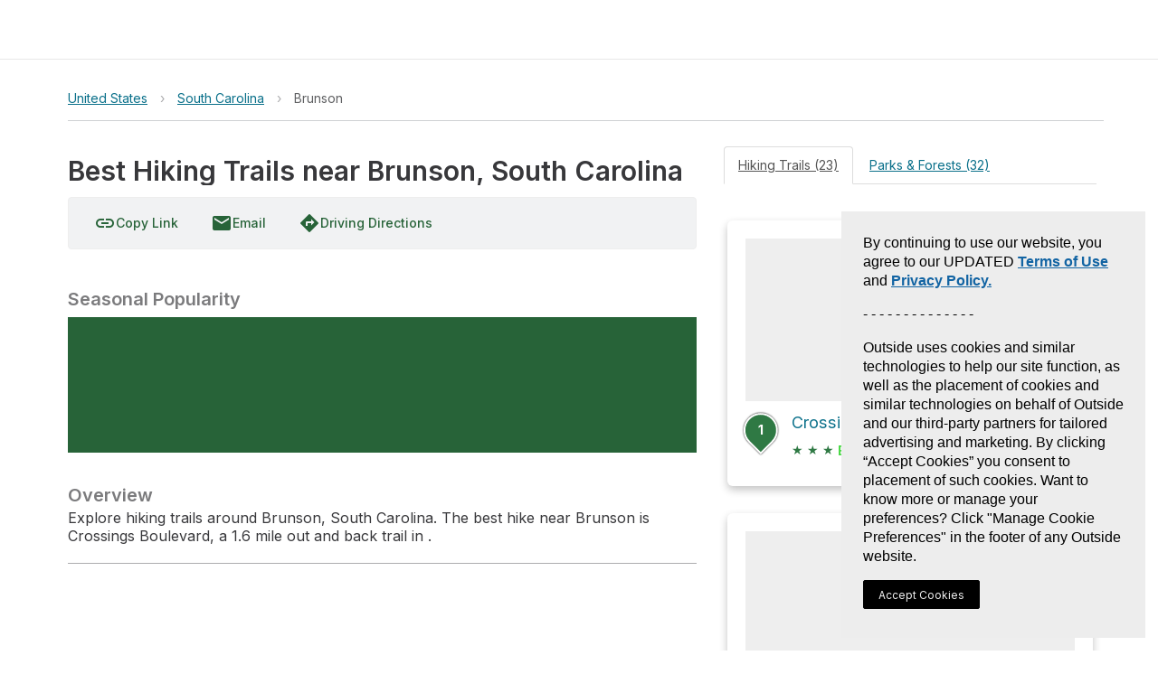

--- FILE ---
content_type: text/html; charset=utf-8
request_url: https://www.gaiagps.com/hike/city/united-states/south-carolina/brunson/
body_size: 11597
content:






<!DOCTYPE html>
<html lang="en" ng-app="gaia-cloud" dir="ltr">
<head>
    
        <title>Best Hiking Trails near Brunson, South Carolina - South Carolina | Gaia GPS</title>
        
    

    <meta name="viewport" content="width=device-width, initial-scale=1">
    
	<meta name="title" content="Best Hiking Trails near Brunson, South Carolina - South Carolina | Gaia GPS"/>

	
		
	

	<meta name="description" content="Explore hiking trails around Brunson, South Carolina. The best hike near Brunson is Crossings Boulevard, a 1.6 mile out and back trail in ."/>

	<meta property="og:site_name" content="GaiaGPS.com"/>
  	<meta name="apple-itunes-app" content="app-id=1201979492, affiliate-data=at=10lqtF&ct=smartbanner_hike">
	<link rel="manifest" href="https://www-static.gaiagps.com/manifest.json" />
	<link rel="canonical" href="https://www.gaiagps.com/hike/city/united-states/south-carolina/brunson/" />

	
	<meta property="og:type" content="place" />
	<meta property="og:url" content="https://www.gaiagps.com/hike/city/united-states/south-carolina/brunson/">
	<meta property="og:title" content="Best Hiking Trails near Brunson, South Carolina">
	<meta property="og:description" content="Explore hiking trails around Brunson, South Carolina. The best hike near Brunson is Crossings Boulevard, a 1.6 mile out and back trail in .">
	<meta property="og:image" content="/api/objects/photo/8bbc3a0c83d3b67cef3707b5180fb3ce/image/full/" />

	
	<meta name="twitter:title" content="Best Hiking Trails near Brunson, South Carolina">
	<meta name="twitter:site" content="@gaiagps">
	<meta name="twitter:description" content="Overview">
	<meta name="twitter:card" content="summary_large_image">
	<meta name="twitter:image:src" content="/api/objects/photo/8bbc3a0c83d3b67cef3707b5180fb3ce/image/full/">

    

    <link rel="shortcut icon" href="https://www-static.gaiagps.com/img/icons/simple_favicon.ico" />

    <link rel="preload" as="fetch" href="/api/v3/user/" crossorigin="use-credentials">

    <link rel="preconnect" href="https://fonts.gstatic.com">

    <link rel="stylesheet" href="https://fonts.googleapis.com/css?family=Inter|Inter:700|Material+Icons">
    
        
         
            
<script type="application/ld+json">
  {
    "@context": "http://schema.org/",
    "@type": "Product",
    "@id": "https://www.gaiagps.com/hike/city/united-states/south-carolina/brunson/",
    "name": "",
    
    "description": "",
    "brand": {
    "@type": "Thing",
    "@id": "https://www.gaiagps.com/"
     },
    "aggregateRating": {
      "@type": "AggregateRating",
      "ratingValue": "4.8",
      "reviewCount": "6662"
    },
    "offers": {
      "@type": "Offer",
      "priceCurrency": "USD",
      "price": "39.99",
      "priceValidUntil": "2045-12-31",
      "seller": {
        "@type": "Organization",
        "name": "Gaia GPS"
      }
    },
    "potentialAction": {
          "@type": "BuyAction",
          "seller": {
              "@id": "https://www.gaiagps.com/company/"   
          },
          "target": "https://www.gaiagps.com/register?next=/hike/city/united-states/south-carolina/brunson/&show_form=true"
    }
  }
</script>

        
    

    
        
            <link rel="stylesheet" type="text/css" href="//netdna.bootstrapcdn.com/bootstrap/3.3.1/css/bootstrap.min.css">
            <link rel="stylesheet" type="text/css" href="https://www-static.gaiagps.com/bundles/scss_base.c98e9403.css"/>
<script  src="https://www-static.gaiagps.com/bundles/runtime.e6c68209.js"></script>
<script  src="https://www-static.gaiagps.com/bundles/scss_base.532ac92d.js"></script>
        
    

    
	
	
	<link rel="stylesheet" type="text/css" href="https://www-static.gaiagps.com/bundles/scss_hike_non_known_route.d3a750d3.css"/>
<script  src="https://www-static.gaiagps.com/bundles/scss_hike_non_known_route.2bf4a237.js"></script>
	

    

    

        <style>
            .grecaptcha-badge { visibility: hidden; }
        </style>

    

    <script>
        window.Gaia = {
            corsProxyUrl: "https://cors-proxy.gaiagps.com/?jwt=eyJ0eXAiOiJKV1QiLCJhbGciOiJIUzI1NiJ9.eyJleHAiOjE3NjkyMzgwODV9.OQ7uIF1RoSiux2td6dBq59NO3wQhqEvS-DodN3gSoPY&url=",
            nextFromRegister: "",
            isSU: Boolean(0),
            userAnalyticsEnabled: true,
        };
    </script>

    
        
        
            <!-- BEGIN Meta Pixel Code -->
<script>
    !(function (f, b, e, v, n, t, s) {
        if (f.fbq) return;
        n = f.fbq = function () {
            n.callMethod ? n.callMethod.apply(n, arguments) : n.queue.push(arguments);
        };
        if (!f._fbq) f._fbq = n;
        n.push = n;
        n.loaded = !0;
        n.version = "2.0";
        n.queue = [];
        t = b.createElement(e);
        t.async = !0;
        t.src = v;
        s = b.getElementsByTagName(e)[0];
        s.parentNode.insertBefore(t, s);
    })(window, document, "script", "https://connect.facebook.net/en_US/fbevents.js");
    fbq('init', '1304750436225011');
    fbq('track', 'PageView');
</script>
<noscript>
    <img height="1" width="1" style="display:none" alt="meta" src="https://www.facebook.com/tr?id=1304750436225011&ev=PageView&noscript=1"/>
</noscript>
<!-- END Meta Pixel Code -->

        
    

    
        

<!-- BEGIN Global site tag (gtag.js) - Google Ads + Analytics -->
<script async src="https://www.googletagmanager.com/gtag/js?id=G-NTTSJVMCT5"></script>
<script>
    window.dataLayer = window.dataLayer || [];
    function gtag(){dataLayer.push(arguments);}
    gtag('js', new Date());

    gtag('config', 'G-NTTSJVMCT5');
    gtag('config', 'AW-724793397');
</script>
<!-- END Global site tag (gtag.js) - Google Ads + Analytics -->


    

    
        

<!-- BEGIN AppsFlyer -->

<script>
!function(t,e,n,s,a,c,i,o,p){t.AppsFlyerSdkObject=a,t.AF=t.AF||function(){
(t.AF.q=t.AF.q||[]).push([Date.now()].concat(Array.prototype.slice.call(arguments)))},
t.AF.id=t.AF.id||i,t.AF.plugins={},o=e.createElement(n),p=e.getElementsByTagName(n)[0],o.async=1,
o.src="https://websdk.appsflyer.com?"+(c.length>0?"st="+c.split(",").sort().join(",")+"&":"")+(i.length>0?"af_id="+i:""),
p.parentNode.insertBefore(o,p)}(window,document,"script",0,"AF", "pba,banners",{pba: {webAppId: "49c8a588-ae26-4dc7-aa50-0fc55401a408"}, banners: {key: "e1d1614a-cefb-4cd0-924f-28a4c3eaf402"}});
// Smart Banners are by default set to the max z-index value, so they won't be hidden by the website elements. This can be changed if you want some website components to be on top of the banner.
AF('banners', 'showBanner', { bannerZIndex: 1000, additionalParams: { p1: "v1", p2: "v2"}});
</script>

<!-- END AppsFlyer -->



    

    <style>
/* override styles from cookie consent CSS to make the button look like surrounding content */
.cmp-revoke-consent {
    position: initial;
    bottom: initial;
    left: initial;
    padding: initial;
    border: initial;
    background-color: initial;
    color: inherit;
    font-size: inherit;
    line-height: inherit;
    font-family: inherit;
    cursor: pointer;
}

.cmp-revoke-consent:focus {
    outline: 0;
}
</style>

</head>

<body id="base_body">
    <div id="base_banner"></div>

    <div id="base_header"><div style="height: 65px"></div></div>

    <div class="content" id="base_content">
        
    <div class="container_12"></div>

        <main class="main_container" id="main_container">
            
	<div id="osm"></div>
	<div class='hk-page' itemscope itemtype="http://schema.org/LocalBusiness" itemid='https://www.gaiagps.com/hike/city/united-states/south-carolina/brunson/'>
		<div class="section section-noshadow">
			<div class='section-content less-padding-small'>
				<div id='pagecrumbs' class='pagecrumbs row'>
	<div class="col-xs-12 col-sm-8 col-md-9 col-lg-9 crumbs-left">
			
				<div class='pagecrumbs-crumb'>
					<a class='pagecrumbs-crumb-link pagecrumbs-crumb-link-left'
					href='/hike/united-states/'
					onclick="ampli.breadcrumbs({ category: 'Hike', url: '/hike/united-states/', name: 'United States' });">
						United States
					</a>
				</div>
			
			
				<div class='pagecrumbs-crumb-break'>&rsaquo;</div>
				<div class='pagecrumbs-crumb'>
					<a class='pagecrumbs-crumb-link' href='/hike/united-states/south-carolina/'
					onclick="ampli.breadcrumbs({ category: 'Hike', url: '/hike/united-states/south-carolina/', name: 'South Carolina' });">South Carolina</a>
				</div>
			
			
			
				
					<div class='pagecrumbs-crumb-break'>&rsaquo;</div>
				
			
			<div class='pagecrumbs-crumb'>
				<div id='breadcrumbs-name' class='pagecrumbs-crumb-current'>Brunson</div>
			</div>
		</div>
		<div class="col-xs-12 col-sm-4 col-md-3 col-lg-3 search-right">
			<div class="hk-search-box" id="osm-search-bar"></div>
		</div>
</div>

				<div class="clearfix"></div>

				
	

<div class='photomapwall-container sticky-map' id='big-photomapwall-container'></div>
<div id="left-column" class="hidden-xs hidden-sm col-md-7 left-column">
	<div class="title-and-actions">
		
			

<div class='col-xs-12 col-sm-12 title-row'>
	<h1 class='hk-title' data-filetype='txt'><span itemprop="name" id="titleSpan" class="less-important" style="padding-bottom: 1px;">Best Hiking Trails near Brunson, South Carolina</span></h1>

</div>

		<span class="expand-small expand-small-center"><div class="save-button-container" id="save-button-container"></div></span>

		
		<br />
	</div>
	<div class='photomapwall-container sticky-map' id='photomapwall-container'></div>
	
		<meta itemprop='image' content='/api/objects/photo/8bbc3a0c83d3b67cef3707b5180fb3ce/image/full/' />
	
	<br />
	



	<div class='hk-toolbar'>
		<span id="copyLinkButton">
			<a class='ga-button'
				title="Copy Link"
			>
				<i class="material-icons ibmid">link</i>
				<span class="ibmid">Copy Link</span>
			</a>
		</span>
		<a class="ga-button"
		  href="mailto:?body=https://www.gaiagps.com/hike/city/united-states/south-carolina/brunson/&subject=Best Hiking Trails near Brunson, South Carolina"
			onclick="ampli.shareObject({category: 'Hike', platform: 'email', url: 'https://www.gaiagps.com/hike/city/united-states/south-carolina/brunson/'});">
			<i class="material-icons ibmid">email</i>
			Email
		</a>

		<a class='ga-button'
			href='#' title='Get Directions'
			onclick="window.hikeAppRoot.getDirections(
				'',
				'');
				return false;">
			<i class="material-icons ibmid">directions</i>
			<span class='ibmid'>Driving Directions</span>
		</a>
		<!-- a class='ga-button'
			href='#' title='Print Map'
			onclick='window.hikeAppRoot.printMap();return false;'>
			<i class="material-icons ibmid">print</i>
			<span class='ibmid'>Print Map</span>
		</a -->

		<div class="btn-group">
		  
		</div>
		
		
	</div>


	<br />
	<div class=description-container>
		
			<h4 class='hk-info-header'>Seasonal Popularity</h4>
			<div class='hk-graph hk-graph-seasonal'></div>
		
		

<div id="descriptionContainer" itemprop="description">
	
		
			<h2 class='hk-info-header'>Overview</h2>
			
			<p>Explore hiking trails around Brunson, South Carolina. The best hike near Brunson is Crossings Boulevard, a 1.6 mile out and back trail in .</p>
		
	
</div>
<hr />

		





	</div>
</div>

	<div class="col-xs-12 col-md-7 right-column">
		<div class='hk-rowcontainer'>
			<ul class="nav nav-tabs">
				

<li class="active"><a data-toggle="tab" href="#hikes">Hiking Trails (23)</a></li>
<li><a data-toggle="tab" href="#parksAndForests">Parks & Forests (32)</a></li>

			</ul>

			<div class="tab-content">
				<div id="hikes" class="tab-pane fade in active">
	<div class='hk-section-content'>
	
			<div id="sortoptions"></div>
	
	
		
<ol class="hike-list">

        <li class="col-xs-12 col-sm-12">
            <div class='hk-nearbyhike'>
                <a id="hike515323" href="/hike/515323/crossings-boulevard/" onclick="ampli.gridHike({ category: 'Hike', url: '/hike/515323/crossings-boulevard/', name: 'Crossings Boulevard' });">
                    
                        <div class='hk-nearbyhike-image'
                            style="background-image:url('/thumbnail/hike/515323/310/200/2/satellite/jpeg90/')"></div>
                    
                    <div><span class="marker marker-nomap" style="display:inline-block"><span><b>1</b></span></span><div class='hk-nearbyhike-title hk-hike-title'>Crossings Boulevard</div></div>
                    <span class='hk-nearbyhike-rating'>
                        
                            <span class='hk-nearbyhike-stars'>★</span>
                        
                            <span class='hk-nearbyhike-stars'>★</span>
                        
                            <span class='hk-nearbyhike-stars'>★</span>
                        
                        <span title="Difficulty rating is divided into Easy, Moderate, or Hard and is determined by evaluating distance and elevation." class='hk-nearbyhike-difficulty hk-nearbyhike-difficulty-easy ibmid'>EASY</span>
                        1.6 <abbr class='unit' title='Miles'>mi</abbr>
                    </span>
                </a>
            </div>
        </li>

        <li class="col-xs-12 col-sm-12">
            <div class='hk-nearbyhike'>
                <a id="hike518051" href="/hike/518051/island-circle-east-loop/" onclick="ampli.gridHike({ category: 'Hike', url: '/hike/518051/island-circle-east-loop/', name: 'Island Circle East Loop' });">
                    
                        <div class='hk-nearbyhike-image'
                            style="background-image:url('/thumbnail/hike/518051/310/200/2/satellite/jpeg90/')"></div>
                    
                    <div><span class="marker marker-nomap" style="display:inline-block"><span><b>2</b></span></span><div class='hk-nearbyhike-title hk-hike-title'>Island Circle East Loop</div></div>
                    <span class='hk-nearbyhike-rating'>
                        
                            <span class='hk-nearbyhike-stars'>★</span>
                        
                            <span class='hk-nearbyhike-stars'>★</span>
                        
                            <span class='hk-nearbyhike-stars'>★</span>
                        
                        <span title="Difficulty rating is divided into Easy, Moderate, or Hard and is determined by evaluating distance and elevation." class='hk-nearbyhike-difficulty hk-nearbyhike-difficulty-easy ibmid'>EASY</span>
                        3.9 <abbr class='unit' title='Miles'>mi</abbr>
                    </span>
                </a>
            </div>
        </li>

        <li class="col-xs-12 col-sm-12">
            <div class='hk-nearbyhike'>
                <a id="hike519163" href="/hike/519163/old-louisville-road/" onclick="ampli.gridHike({ category: 'Hike', url: '/hike/519163/old-louisville-road/', name: 'Old Louisville Road' });">
                    
                        <div class='hk-nearbyhike-image'
                            style="background-image:url('/thumbnail/hike/519163/310/200/2/satellite/jpeg90/')"></div>
                    
                    <div><span class="marker marker-nomap" style="display:inline-block"><span><b>3</b></span></span><div class='hk-nearbyhike-title hk-hike-title'>Old Louisville Road</div></div>
                    <span class='hk-nearbyhike-rating'>
                        
                            <span class='hk-nearbyhike-stars'>★</span>
                        
                            <span class='hk-nearbyhike-stars'>★</span>
                        
                            <span class='hk-nearbyhike-stars'>★</span>
                        
                        <span title="Difficulty rating is divided into Easy, Moderate, or Hard and is determined by evaluating distance and elevation." class='hk-nearbyhike-difficulty hk-nearbyhike-difficulty-hard ibmid'>DIFFICULT</span>
                        49.1 <abbr class='unit' title='Miles'>mi</abbr>
                    </span>
                </a>
            </div>
        </li>

        <li class="col-xs-12 col-sm-12">
            <div class='hk-nearbyhike'>
                <a id="hike522459" href="/hike/522459/sierra-drive/" onclick="ampli.gridHike({ category: 'Hike', url: '/hike/522459/sierra-drive/', name: 'Sierra Drive' });">
                    
                        <div class='hk-nearbyhike-image'
                            style="background-image:url('/thumbnail/hike/522459/310/200/2/satellite/jpeg90/')"></div>
                    
                    <div><span class="marker marker-nomap" style="display:inline-block"><span><b>4</b></span></span><div class='hk-nearbyhike-title hk-hike-title'>Sierra Drive</div></div>
                    <span class='hk-nearbyhike-rating'>
                        
                            <span class='hk-nearbyhike-stars'>★</span>
                        
                            <span class='hk-nearbyhike-stars'>★</span>
                        
                            <span class='hk-nearbyhike-stars'>★</span>
                        
                        <span title="Difficulty rating is divided into Easy, Moderate, or Hard and is determined by evaluating distance and elevation." class='hk-nearbyhike-difficulty hk-nearbyhike-difficulty-easy ibmid'>EASY</span>
                        1.6 <abbr class='unit' title='Miles'>mi</abbr>
                    </span>
                </a>
            </div>
        </li>

        <li class="col-xs-12 col-sm-12">
            <div class='hk-nearbyhike'>
                <a id="hike435053" href="/hike/435053/orchard-road-and-ennis-school-road/" onclick="ampli.gridHike({ category: 'Hike', url: '/hike/435053/orchard-road-and-ennis-school-road/', name: 'Orchard Road and Ennis School Road' });">
                    
                        <div class='hk-nearbyhike-image'
                            style="background-image:url('/thumbnail/hike/435053/310/200/2/satellite/jpeg90/')"></div>
                    
                    <div><span class="marker marker-nomap" style="display:inline-block"><span><b>5</b></span></span><div class='hk-nearbyhike-title hk-hike-title'>Orchard Road and Ennis School Road</div></div>
                    <span class='hk-nearbyhike-rating'>
                        
                            <span class='hk-nearbyhike-stars'>★</span>
                        
                            <span class='hk-nearbyhike-stars'>★</span>
                        
                            <span class='hk-nearbyhike-stars'>★</span>
                        
                        <span title="Difficulty rating is divided into Easy, Moderate, or Hard and is determined by evaluating distance and elevation." class='hk-nearbyhike-difficulty hk-nearbyhike-difficulty-easy ibmid'>EASY</span>
                        5.0 <abbr class='unit' title='Miles'>mi</abbr>
                    </span>
                </a>
            </div>
        </li>

        <li class="col-xs-12 col-sm-12">
            <div class='hk-nearbyhike'>
                <a id="hike435482" href="/hike/435482/haga-slaga-road/" onclick="ampli.gridHike({ category: 'Hike', url: '/hike/435482/haga-slaga-road/', name: 'Haga Slaga Road' });">
                    
                        <div class='hk-nearbyhike-image'
                            style="background-image:url('/thumbnail/hike/435482/310/200/2/satellite/jpeg90/')"></div>
                    
                    <div><span class="marker marker-nomap" style="display:inline-block"><span><b>6</b></span></span><div class='hk-nearbyhike-title hk-hike-title'>Haga Slaga Road</div></div>
                    <span class='hk-nearbyhike-rating'>
                        
                            <span class='hk-nearbyhike-stars'>★</span>
                        
                            <span class='hk-nearbyhike-stars'>★</span>
                        
                            <span class='hk-nearbyhike-stars'>★</span>
                        
                        <span title="Difficulty rating is divided into Easy, Moderate, or Hard and is determined by evaluating distance and elevation." class='hk-nearbyhike-difficulty hk-nearbyhike-difficulty-medium ibmid'>MODERATE</span>
                        5.3 <abbr class='unit' title='Miles'>mi</abbr>
                    </span>
                </a>
            </div>
        </li>

        <li class="col-xs-12 col-sm-12">
            <div class='hk-nearbyhike'>
                <a id="hike435817" href="/hike/435817/rabbit-run-road/" onclick="ampli.gridHike({ category: 'Hike', url: '/hike/435817/rabbit-run-road/', name: 'Rabbit Run Road' });">
                    
                        <div class='hk-nearbyhike-image'
                            style="background-image:url('/thumbnail/hike/435817/310/200/2/satellite/jpeg90/')"></div>
                    
                    <div><span class="marker marker-nomap" style="display:inline-block"><span><b>7</b></span></span><div class='hk-nearbyhike-title hk-hike-title'>Rabbit Run Road</div></div>
                    <span class='hk-nearbyhike-rating'>
                        
                            <span class='hk-nearbyhike-stars'>★</span>
                        
                            <span class='hk-nearbyhike-stars'>★</span>
                        
                            <span class='hk-nearbyhike-stars'>★</span>
                        
                        <span title="Difficulty rating is divided into Easy, Moderate, or Hard and is determined by evaluating distance and elevation." class='hk-nearbyhike-difficulty hk-nearbyhike-difficulty-easy ibmid'>EASY</span>
                        4.1 <abbr class='unit' title='Miles'>mi</abbr>
                    </span>
                </a>
            </div>
        </li>

        <li class="col-xs-12 col-sm-12">
            <div class='hk-nearbyhike'>
                <a id="hike435818" href="/hike/435818/quail-road/" onclick="ampli.gridHike({ category: 'Hike', url: '/hike/435818/quail-road/', name: 'Quail Road' });">
                    
                        <div class='hk-nearbyhike-image'
                            style="background-image:url('/thumbnail/hike/435818/310/200/2/satellite/jpeg90/')"></div>
                    
                    <div><span class="marker marker-nomap" style="display:inline-block"><span><b>8</b></span></span><div class='hk-nearbyhike-title hk-hike-title'>Quail Road</div></div>
                    <span class='hk-nearbyhike-rating'>
                        
                            <span class='hk-nearbyhike-stars'>★</span>
                        
                            <span class='hk-nearbyhike-stars'>★</span>
                        
                            <span class='hk-nearbyhike-stars'>★</span>
                        
                        <span title="Difficulty rating is divided into Easy, Moderate, or Hard and is determined by evaluating distance and elevation." class='hk-nearbyhike-difficulty hk-nearbyhike-difficulty-easy ibmid'>EASY</span>
                        4.4 <abbr class='unit' title='Miles'>mi</abbr>
                    </span>
                </a>
            </div>
        </li>

        <li class="col-xs-12 col-sm-12">
            <div class='hk-nearbyhike'>
                <a id="hike376682" href="/hike/376682/old-ogeechee-road/" onclick="ampli.gridHike({ category: 'Hike', url: '/hike/376682/old-ogeechee-road/', name: 'Old Ogeechee Road' });">
                    
                        <div class='hk-nearbyhike-image'
                            style="background-image:url('/thumbnail/hike/376682/310/200/2/satellite/jpeg90/')"></div>
                    
                    <div><span class="marker marker-nomap" style="display:inline-block"><span><b>9</b></span></span><div class='hk-nearbyhike-title hk-hike-title'>Old Ogeechee Road</div></div>
                    <span class='hk-nearbyhike-rating'>
                        
                            <span class='hk-nearbyhike-stars'>★</span>
                        
                            <span class='hk-nearbyhike-stars'>★</span>
                        
                            <span class='hk-nearbyhike-stars'>★</span>
                        
                        <span title="Difficulty rating is divided into Easy, Moderate, or Hard and is determined by evaluating distance and elevation." class='hk-nearbyhike-difficulty hk-nearbyhike-difficulty-hard ibmid'>DIFFICULT</span>
                        11.4 <abbr class='unit' title='Miles'>mi</abbr>
                    </span>
                </a>
            </div>
        </li>

        <li class="col-xs-12 col-sm-12">
            <div class='hk-nearbyhike'>
                <a id="hike434921" href="/hike/434921/knight-road-and-buie-driggers-road/" onclick="ampli.gridHike({ category: 'Hike', url: '/hike/434921/knight-road-and-buie-driggers-road/', name: 'Knight Road and Buie Driggers Road' });">
                    
                        <div class='hk-nearbyhike-image'
                            style="background-image:url('/thumbnail/hike/434921/310/200/2/satellite/jpeg90/')"></div>
                    
                    <div><span class="marker marker-nomap" style="display:inline-block"><span><b>10</b></span></span><div class='hk-nearbyhike-title hk-hike-title'>Knight Road and Buie Driggers Road</div></div>
                    <span class='hk-nearbyhike-rating'>
                        
                            <span class='hk-nearbyhike-stars'>★</span>
                        
                            <span class='hk-nearbyhike-stars'>★</span>
                        
                            <span class='hk-nearbyhike-stars'>★</span>
                        
                        <span title="Difficulty rating is divided into Easy, Moderate, or Hard and is determined by evaluating distance and elevation." class='hk-nearbyhike-difficulty hk-nearbyhike-difficulty-hard ibmid'>DIFFICULT</span>
                        8.5 <abbr class='unit' title='Miles'>mi</abbr>
                    </span>
                </a>
            </div>
        </li>

</ol>

	
	
		<div id="pagination"></div>
	
</div>

</div>
<div id="parksAndForests" class="tab-pane fade in">
	<h2 class='hk-section-header'></h2>	
	<div class='hk-section-content'>
		
			

<div class="row">
    
    	<div class="col-xs-12 col-sm-12">
			<div class='hk-nearbyhike'>
				<a id="land1483" href='/hike/united-states/south-carolina/sumter-national-forest/'
					onclick="ampli.gridPark'({ category: 'Hike', url: '/hike/united-states/south-carolina/sumter-national-forest/', name: 'Sumter National Forest' });">
					
                       <div class='hk-nearbyhike-image'
						  style="background-image:url('/api/objects/photo/687a75f4fb77c5d274f136ebc38f72f4/image/450/')"></div>
                    
					<div class='hk-nearbyhike-title'>Sumter National Forest</div>
				</a>
			</div>
        </div>
    
    	<div class="col-xs-12 col-sm-12">
			<div class='hk-nearbyhike'>
				<a id="land12852" href='/hike/united-states/south-carolina/hunting-island-state-park/'
					onclick="ampli.gridPark'({ category: 'Hike', url: '/hike/united-states/south-carolina/hunting-island-state-park/', name: 'Hunting Island State Park' });">
					
                       <div class='hk-nearbyhike-image'
						  style="background-image:url('/api/objects/photo/1a5b1310c72c98394252e81cd22b1dbb/image/450/')"></div>
                    
					<div class='hk-nearbyhike-title'>Hunting Island State Park</div>
				</a>
			</div>
        </div>
    
    	<div class="col-xs-12 col-sm-12">
			<div class='hk-nearbyhike'>
				<a id="land132609" href='/hike/united-states/south-carolina/hitchcock-woods/'
					onclick="ampli.gridPark'({ category: 'Hike', url: '/hike/united-states/south-carolina/hitchcock-woods/', name: 'Hitchcock Woods' });">
					
                       <div class='hk-nearbyhike-image'
						  style="background-image:url('/api/objects/photo/74761a25ed0ab2827aeb60986288485f/image/450/')"></div>
                    
					<div class='hk-nearbyhike-title'>Hitchcock Woods</div>
				</a>
			</div>
        </div>
    
    	<div class="col-xs-12 col-sm-12">
			<div class='hk-nearbyhike'>
				<a id="land8511" href='/hike/united-states/south-carolina/edisto-beach-state-park/'
					onclick="ampli.gridPark'({ category: 'Hike', url: '/hike/united-states/south-carolina/edisto-beach-state-park/', name: 'Edisto Beach State Park' });">
					
                        <div class='hk-nearbyhike-image'
                            style="background-image:url('/thumbnail/land/8511/310/200/2/satellite/jpeg90/')"></div>
                    
					<div class='hk-nearbyhike-title'>Edisto Beach State Park</div>
				</a>
			</div>
        </div>
    
    	<div class="col-xs-12 col-sm-12">
			<div class='hk-nearbyhike'>
				<a id="land9258" href='/hike/united-states/south-carolina/santee-state-park/'
					onclick="ampli.gridPark'({ category: 'Hike', url: '/hike/united-states/south-carolina/santee-state-park/', name: 'Santee State Park' });">
					
                        <div class='hk-nearbyhike-image'
                            style="background-image:url('/thumbnail/land/9258/310/200/2/satellite/jpeg90/')"></div>
                    
					<div class='hk-nearbyhike-title'>Santee State Park</div>
				</a>
			</div>
        </div>
    
    	<div class="col-xs-12 col-sm-12">
			<div class='hk-nearbyhike'>
				<a id="land150031" href='/hike/united-states/south-carolina/audubon-newhall-preserve/'
					onclick="ampli.gridPark'({ category: 'Hike', url: '/hike/united-states/south-carolina/audubon-newhall-preserve/', name: 'Audubon Newhall Preserve' });">
					
                        <div class='hk-nearbyhike-image'
                            style="background-image:url('/thumbnail/land/150031/310/200/2/satellite/jpeg90/')"></div>
                    
					<div class='hk-nearbyhike-title'>Audubon Newhall Preserve</div>
				</a>
			</div>
        </div>
    
    	<div class="col-xs-12 col-sm-12">
			<div class='hk-nearbyhike'>
				<a id="land5903" href='/hike/united-states/south-carolina/barnwell-state-park/'
					onclick="ampli.gridPark'({ category: 'Hike', url: '/hike/united-states/south-carolina/barnwell-state-park/', name: 'Barnwell State Park' });">
					
                        <div class='hk-nearbyhike-image'
                            style="background-image:url('/thumbnail/land/5903/310/200/2/satellite/jpeg90/')"></div>
                    
					<div class='hk-nearbyhike-title'>Barnwell State Park</div>
				</a>
			</div>
        </div>
    
    	<div class="col-xs-12 col-sm-12">
			<div class='hk-nearbyhike'>
				<a id="land155441" href='/hike/united-states/georgia/camp-helaman/'
					onclick="ampli.gridPark'({ category: 'Hike', url: '/hike/united-states/georgia/camp-helaman/', name: 'Camp Helaman' });">
					
                        <div class='hk-nearbyhike-image'
                            style="background-image:url('/thumbnail/land/155441/310/200/2/satellite/jpeg90/')"></div>
                    
					<div class='hk-nearbyhike-title'>Camp Helaman</div>
				</a>
			</div>
        </div>
    
    	<div class="col-xs-12 col-sm-12">
			<div class='hk-nearbyhike'>
				<a id="land180142" href='/hike/united-states/south-carolina/carolina-bay-nature-preserve/'
					onclick="ampli.gridPark'({ category: 'Hike', url: '/hike/united-states/south-carolina/carolina-bay-nature-preserve/', name: 'Carolina Bay Nature Preserve' });">
					
                        <div class='hk-nearbyhike-image'
                            style="background-image:url('/thumbnail/land/180142/310/200/2/satellite/jpeg90/')"></div>
                    
					<div class='hk-nearbyhike-title'>Carolina Bay Nature Preserve</div>
				</a>
			</div>
        </div>
    
    	<div class="col-xs-12 col-sm-12">
			<div class='hk-nearbyhike'>
				<a id="land5904" href='/hike/united-states/south-carolina/colleton-state-park/'
					onclick="ampli.gridPark'({ category: 'Hike', url: '/hike/united-states/south-carolina/colleton-state-park/', name: 'Colleton State Park' });">
					
                        <div class='hk-nearbyhike-image'
                            style="background-image:url('/thumbnail/land/5904/310/200/2/satellite/jpeg90/')"></div>
                    
					<div class='hk-nearbyhike-title'>Colleton State Park</div>
				</a>
			</div>
        </div>
    
    	<div class="col-xs-12 col-sm-12">
			<div class='hk-nearbyhike'>
				<a id="land175930" href='/hike/united-states/georgia/di-lane-wma/'
					onclick="ampli.gridPark'({ category: 'Hike', url: '/hike/united-states/georgia/di-lane-wma/', name: 'Di-Lane WMA' });">
					
                        <div class='hk-nearbyhike-image'
                            style="background-image:url('/thumbnail/land/175930/310/200/2/satellite/jpeg90/')"></div>
                    
					<div class='hk-nearbyhike-title'>Di-Lane WMA</div>
				</a>
			</div>
        </div>
    
    	<div class="col-xs-12 col-sm-12">
			<div class='hk-nearbyhike'>
				<a id="land194256" href='/hike/united-states/south-carolina/earnest-weaver-park/'
					onclick="ampli.gridPark'({ category: 'Hike', url: '/hike/united-states/south-carolina/earnest-weaver-park/', name: 'Earnest Weaver Park' });">
					
                        <div class='hk-nearbyhike-image'
                            style="background-image:url('/thumbnail/land/194256/310/200/2/satellite/jpeg90/')"></div>
                    
					<div class='hk-nearbyhike-title'>Earnest Weaver Park</div>
				</a>
			</div>
        </div>
    
    	<div class="col-xs-12 col-sm-12">
			<div class='hk-nearbyhike'>
				<a id="land148685" href='/hike/united-states/south-carolina/eustis-park/'
					onclick="ampli.gridPark'({ category: 'Hike', url: '/hike/united-states/south-carolina/eustis-park/', name: 'Eustis Park' });">
					
                        <div class='hk-nearbyhike-image'
                            style="background-image:url('/thumbnail/land/148685/310/200/2/satellite/jpeg90/')"></div>
                    
					<div class='hk-nearbyhike-title'>Eustis Park</div>
				</a>
			</div>
        </div>
    
    	<div class="col-xs-12 col-sm-12">
			<div class='hk-nearbyhike'>
				<a id="land16441" href='/hike/united-states/texas/generations-park/'
					onclick="ampli.gridPark'({ category: 'Hike', url: '/hike/united-states/texas/generations-park/', name: 'Generations Park' });">
					
                        <div class='hk-nearbyhike-image'
                            style="background-image:url('/thumbnail/land/16441/310/200/2/satellite/jpeg90/')"></div>
                    
					<div class='hk-nearbyhike-title'>Generations Park</div>
				</a>
			</div>
        </div>
    
    	<div class="col-xs-12 col-sm-12">
			<div class='hk-nearbyhike'>
				<a id="land177052" href='/hike/united-states/pennsylvania/generations-park/'
					onclick="ampli.gridPark'({ category: 'Hike', url: '/hike/united-states/pennsylvania/generations-park/', name: 'Generations Park' });">
					
                        <div class='hk-nearbyhike-image'
                            style="background-image:url('/thumbnail/land/177052/310/200/2/satellite/jpeg90/')"></div>
                    
					<div class='hk-nearbyhike-title'>Generations Park</div>
				</a>
			</div>
        </div>
    
    	<div class="col-xs-12 col-sm-12">
			<div class='hk-nearbyhike'>
				<a id="land161261" href='/hike/united-states/south-carolina/ace-basin-national-wildlife-refuge/'
					onclick="ampli.gridPark'({ category: 'Hike', url: '/hike/united-states/south-carolina/ace-basin-national-wildlife-refuge/', name: 'ACE Basin National Wildlife Refuge' });">
					
                        <div class='hk-nearbyhike-image'
                            style="background-image:url('/thumbnail/land/161261/310/200/2/satellite/jpeg90/')"></div>
                    
					<div class='hk-nearbyhike-title'>ACE Basin National Wildlife Refuge</div>
				</a>
			</div>
        </div>
    
    	<div class="col-xs-12 col-sm-12">
			<div class='hk-nearbyhike'>
				<a id="land9353" href='/hike/united-states/georgia/george-l-smith-state-park/'
					onclick="ampli.gridPark'({ category: 'Hike', url: '/hike/united-states/georgia/george-l-smith-state-park/', name: 'George L Smith State Park' });">
					
                        <div class='hk-nearbyhike-image'
                            style="background-image:url('/thumbnail/land/9353/310/200/2/satellite/jpeg90/')"></div>
                    
					<div class='hk-nearbyhike-title'>George L Smith State Park</div>
				</a>
			</div>
        </div>
    
    	<div class="col-xs-12 col-sm-12">
			<div class='hk-nearbyhike'>
				<a id="land5905" href='/hike/united-states/south-carolina/givhans-ferry-state-park/'
					onclick="ampli.gridPark'({ category: 'Hike', url: '/hike/united-states/south-carolina/givhans-ferry-state-park/', name: 'Givhans Ferry State Park' });">
					
                        <div class='hk-nearbyhike-image'
                            style="background-image:url('/thumbnail/land/5905/310/200/2/satellite/jpeg90/')"></div>
                    
					<div class='hk-nearbyhike-title'>Givhans Ferry State Park</div>
				</a>
			</div>
        </div>
    
    	<div class="col-xs-12 col-sm-12">
			<div class='hk-nearbyhike'>
				<a id="land142894" href='/hike/united-states/south-carolina/gyles-park/'
					onclick="ampli.gridPark'({ category: 'Hike', url: '/hike/united-states/south-carolina/gyles-park/', name: 'Gyles Park' });">
					
                        <div class='hk-nearbyhike-image'
                            style="background-image:url('/thumbnail/land/142894/310/200/2/satellite/jpeg90/')"></div>
                    
					<div class='hk-nearbyhike-title'>Gyles Park</div>
				</a>
			</div>
        </div>
    
    	<div class="col-xs-12 col-sm-12">
			<div class='hk-nearbyhike'>
				<a id="land145307" href='/hike/united-states/south-carolina/harrison-carver-park/'
					onclick="ampli.gridPark'({ category: 'Hike', url: '/hike/united-states/south-carolina/harrison-carver-park/', name: 'Harrison-Carver Park' });">
					
                        <div class='hk-nearbyhike-image'
                            style="background-image:url('/thumbnail/land/145307/310/200/2/satellite/jpeg90/')"></div>
                    
					<div class='hk-nearbyhike-title'>Harrison-Carver Park</div>
				</a>
			</div>
        </div>
    
    	<div class="col-xs-12 col-sm-12">
			<div class='hk-nearbyhike'>
				<a id="land136574" href='/hike/united-states/ohio/hitchcock-woods/'
					onclick="ampli.gridPark'({ category: 'Hike', url: '/hike/united-states/ohio/hitchcock-woods/', name: 'Hitchcock Woods' });">
					
                        <div class='hk-nearbyhike-image'
                            style="background-image:url('/thumbnail/land/136574/310/200/2/satellite/jpeg90/')"></div>
                    
					<div class='hk-nearbyhike-title'>Hitchcock Woods</div>
				</a>
			</div>
        </div>
    
    	<div class="col-xs-12 col-sm-12">
			<div class='hk-nearbyhike'>
				<a id="land138890" href='/hike/united-states/south-carolina/johnsons-landing/'
					onclick="ampli.gridPark'({ category: 'Hike', url: '/hike/united-states/south-carolina/johnsons-landing/', name: 'Johnsons Landing' });">
					
                        <div class='hk-nearbyhike-image'
                            style="background-image:url('/thumbnail/land/138890/310/200/2/satellite/jpeg90/')"></div>
                    
					<div class='hk-nearbyhike-title'>Johnsons Landing</div>
				</a>
			</div>
        </div>
    
    	<div class="col-xs-12 col-sm-12">
			<div class='hk-nearbyhike'>
				<a id="land123897" href='/hike/united-states/south-carolina/lake-warren-state-park/'
					onclick="ampli.gridPark'({ category: 'Hike', url: '/hike/united-states/south-carolina/lake-warren-state-park/', name: 'Lake Warren State park' });">
					
                        <div class='hk-nearbyhike-image'
                            style="background-image:url('/thumbnail/land/123897/310/200/2/satellite/jpeg90/')"></div>
                    
					<div class='hk-nearbyhike-title'>Lake Warren State park</div>
				</a>
			</div>
        </div>
    
    	<div class="col-xs-12 col-sm-12">
			<div class='hk-nearbyhike'>
				<a id="land9363" href='/hike/united-states/georgia/magnolia-springs-state-park/'
					onclick="ampli.gridPark'({ category: 'Hike', url: '/hike/united-states/georgia/magnolia-springs-state-park/', name: 'Magnolia Springs State Park' });">
					
                        <div class='hk-nearbyhike-image'
                            style="background-image:url('/thumbnail/land/9363/310/200/2/satellite/jpeg90/')"></div>
                    
					<div class='hk-nearbyhike-title'>Magnolia Springs State Park</div>
				</a>
			</div>
        </div>
    
    	<div class="col-xs-12 col-sm-12">
			<div class='hk-nearbyhike'>
				<a id="land177296" href='/hike/united-states/south-carolina/santee-national-wildlife-refuge/'
					onclick="ampli.gridPark'({ category: 'Hike', url: '/hike/united-states/south-carolina/santee-national-wildlife-refuge/', name: 'Santee National Wildlife Refuge' });">
					
                        <div class='hk-nearbyhike-image'
                            style="background-image:url('/thumbnail/land/177296/310/200/2/satellite/jpeg90/')"></div>
                    
					<div class='hk-nearbyhike-title'>Santee National Wildlife Refuge</div>
				</a>
			</div>
        </div>
    
    	<div class="col-xs-12 col-sm-12">
			<div class='hk-nearbyhike'>
				<a id="land5906" href='/hike/united-states/south-carolina/sergeant-jasper-state-park/'
					onclick="ampli.gridPark'({ category: 'Hike', url: '/hike/united-states/south-carolina/sergeant-jasper-state-park/', name: 'Sergeant Jasper State Park' });">
					
                        <div class='hk-nearbyhike-image'
                            style="background-image:url('/thumbnail/land/5906/310/200/2/satellite/jpeg90/')"></div>
                    
					<div class='hk-nearbyhike-title'>Sergeant Jasper State Park</div>
				</a>
			</div>
        </div>
    
    	<div class="col-xs-12 col-sm-12">
			<div class='hk-nearbyhike'>
				<a id="land136816" href='/hike/united-states/park/silver-bluff-sanctuary/'
					onclick="ampli.gridPark'({ category: 'Hike', url: '/hike/united-states/park/silver-bluff-sanctuary/', name: 'Silver Bluff Sanctuary' });">
					
                       <div class='hk-nearbyhike-image'
						  style="background-image:url('/api/objects/photo/901d5add7b7fa5ffec4bbe8a69941915/image/450/')"></div>
                    
					<div class='hk-nearbyhike-title'>Silver Bluff Sanctuary</div>
				</a>
			</div>
        </div>
    
    	<div class="col-xs-12 col-sm-12">
			<div class='hk-nearbyhike'>
				<a id="land111250" href='/hike/united-states/south-carolina/generations-park/'
					onclick="ampli.gridPark'({ category: 'Hike', url: '/hike/united-states/south-carolina/generations-park/', name: 'Generations Park' });">
					
                        <div class='hk-nearbyhike-image'
                            style="background-image:url('/thumbnail/land/111250/310/200/2/satellite/jpeg90/')"></div>
                    
					<div class='hk-nearbyhike-title'>Generations Park</div>
				</a>
			</div>
        </div>
    
    	<div class="col-xs-12 col-sm-12">
			<div class='hk-nearbyhike'>
				<a id="land146704" href='/hike/united-states/south-carolina/aiken-gopher-tortoise-heritage-preserve/'
					onclick="ampli.gridPark'({ category: 'Hike', url: '/hike/united-states/south-carolina/aiken-gopher-tortoise-heritage-preserve/', name: 'Aiken Gopher Tortoise Heritage Preserve' });">
					
                        <div class='hk-nearbyhike-image'
                            style="background-image:url('/thumbnail/land/146704/310/200/2/satellite/jpeg90/')"></div>
                    
					<div class='hk-nearbyhike-title'>Aiken Gopher Tortoise Heritage Preserve</div>
				</a>
			</div>
        </div>
    
    	<div class="col-xs-12 col-sm-12">
			<div class='hk-nearbyhike'>
				<a id="land5902" href='/hike/united-states/south-carolina/aiken-state-park/'
					onclick="ampli.gridPark'({ category: 'Hike', url: '/hike/united-states/south-carolina/aiken-state-park/', name: 'Aiken State Park' });">
					
                        <div class='hk-nearbyhike-image'
                            style="background-image:url('/thumbnail/land/5902/310/200/2/satellite/jpeg90/')"></div>
                    
					<div class='hk-nearbyhike-title'>Aiken State Park</div>
				</a>
			</div>
        </div>
    
</div>

		
	</div>
</div>

			</div>
		</div>
	</div>

				

			</div>
		</div>

	</div>
	<div id="lightbox-container"></div>

        </main>
    </div>

    <div id="base_footer"></div>

    



    
<link rel="stylesheet" type="text/css" href="https://www-static.gaiagps.com/bundles/9816.0710557c.css"/>
<link rel="stylesheet" type="text/css" href="https://www-static.gaiagps.com/bundles/trip__base.63ebf078.css"/>
<script  src="https://www-static.gaiagps.com/bundles/7547.8b9f027d.js"></script>
<script  src="https://www-static.gaiagps.com/bundles/5231.63e21d6c.js"></script>
<script  src="https://www-static.gaiagps.com/bundles/2712.dc6f18f5.js"></script>
<script  src="https://www-static.gaiagps.com/bundles/6765.9846b0bf.js"></script>
<script  src="https://www-static.gaiagps.com/bundles/8982.f77aa4b4.js"></script>
<script  src="https://www-static.gaiagps.com/bundles/6028.5ddf18a4.js"></script>
<script  src="https://www-static.gaiagps.com/bundles/9007.666b0922.js"></script>
<script  src="https://www-static.gaiagps.com/bundles/1824.59abaadc.js"></script>
<script  src="https://www-static.gaiagps.com/bundles/6233.0778375e.js"></script>
<script  src="https://www-static.gaiagps.com/bundles/8239.79e2c777.js"></script>
<script  src="https://www-static.gaiagps.com/bundles/6863.f65b60c6.js"></script>
<script  src="https://www-static.gaiagps.com/bundles/5862.ce94446b.js"></script>
<script  src="https://www-static.gaiagps.com/bundles/1223.e371f10c.js"></script>
<script  src="https://www-static.gaiagps.com/bundles/8499.095bdcd2.js"></script>
<script  src="https://www-static.gaiagps.com/bundles/6112.85144a85.js"></script>
<script  src="https://www-static.gaiagps.com/bundles/4757.b18721cf.js"></script>
<script  src="https://www-static.gaiagps.com/bundles/8145.21d3f021.js"></script>
<script  src="https://www-static.gaiagps.com/bundles/1449.b4303b29.js"></script>
<script  src="https://www-static.gaiagps.com/bundles/7023.fe2e3850.js"></script>
<script  src="https://www-static.gaiagps.com/bundles/6946.8dbe15c9.js"></script>
<script  src="https://www-static.gaiagps.com/bundles/3546.39c5a57b.js"></script>
<script  src="https://www-static.gaiagps.com/bundles/8674.ecd9f817.js"></script>
<script  src="https://www-static.gaiagps.com/bundles/4596.3b07125e.js"></script>
<script  src="https://www-static.gaiagps.com/bundles/710.a9fd1f6d.js"></script>
<script  src="https://www-static.gaiagps.com/bundles/4377.cd7dfcd6.js"></script>
<script  src="https://www-static.gaiagps.com/bundles/6293.8d06bda2.js"></script>
<script  src="https://www-static.gaiagps.com/bundles/2724.ea180a0e.js"></script>
<script  src="https://www-static.gaiagps.com/bundles/1898.f42a63ea.js"></script>
<script  src="https://www-static.gaiagps.com/bundles/9721.840eb1db.js"></script>
<script  src="https://www-static.gaiagps.com/bundles/201.75527811.js"></script>
<script  src="https://www-static.gaiagps.com/bundles/3474.4904ce51.js"></script>
<script  src="https://www-static.gaiagps.com/bundles/5051.e2a65844.js"></script>
<script  src="https://www-static.gaiagps.com/bundles/5221.87a6351f.js"></script>
<script  src="https://www-static.gaiagps.com/bundles/5755.7e28d807.js"></script>
<script  src="https://www-static.gaiagps.com/bundles/6308.741c7826.js"></script>
<script  src="https://www-static.gaiagps.com/bundles/9816.41d21406.js"></script>
<script  src="https://www-static.gaiagps.com/bundles/7574.4e689b7c.js"></script>
<script  src="https://www-static.gaiagps.com/bundles/165.6d93c0ee.js"></script>
<script  src="https://www-static.gaiagps.com/bundles/424.5ee2a8b2.js"></script>
<script  src="https://www-static.gaiagps.com/bundles/2677.f70b131c.js"></script>
<script  src="https://www-static.gaiagps.com/bundles/4102.8e21ec1b.js"></script>
<script  src="https://www-static.gaiagps.com/bundles/6640.82a366e2.js"></script>
<script  src="https://www-static.gaiagps.com/bundles/4601.3151830f.js"></script>
<script  src="https://www-static.gaiagps.com/bundles/1257.1c241414.js"></script>
<script  src="https://www-static.gaiagps.com/bundles/2810.f8a0091c.js"></script>
<script  src="https://www-static.gaiagps.com/bundles/1301.9c900e51.js"></script>
<script  src="https://www-static.gaiagps.com/bundles/7903.0a9701a3.js"></script>
<script  src="https://www-static.gaiagps.com/bundles/trip__base.0016df7e.js"></script>


    

    <link rel="stylesheet" type="text/css" href="https://www-static.gaiagps.com/bundles/header.707291ba.css"/>
<script defer src="https://www-static.gaiagps.com/bundles/583.2e65ccf2.js"></script>
<script defer src="https://www-static.gaiagps.com/bundles/7391.9c21c6e4.js"></script>
<script defer src="https://www-static.gaiagps.com/bundles/7281.58e06311.js"></script>
<script defer src="https://www-static.gaiagps.com/bundles/8268.4a540368.js"></script>
<script defer src="https://www-static.gaiagps.com/bundles/1929.a44ae227.js"></script>
<script defer src="https://www-static.gaiagps.com/bundles/header.7898552b.js"></script>
    <link rel="stylesheet" type="text/css" href="https://www-static.gaiagps.com/bundles/footer.26ed520c.css"/>
<script defer src="https://www-static.gaiagps.com/bundles/5102.55f313ee.js"></script>
<script defer src="https://www-static.gaiagps.com/bundles/footer.29d22ae9.js"></script>

    
	<script src="//ajax.googleapis.com/ajax/libs/jquery/1.12.1/jquery.min.js"></script>
	<script src="//api.tiles.mapbox.com/mapbox.js/plugins/turf/v2.0.0/turf.min.js"></script>
	<script type="text/javascript" src="//netdna.bootstrapcdn.com/bootstrap/3.3.1/js/bootstrap.min.js"></script>
	<script src='https://api.tiles.mapbox.com/mapbox-gl-js/v1.9.1/mapbox-gl.js'></script>
	<script type="text/javascript">
		var hasApp = false;
		
		var hasActiveSubscription = false;
		
		var isStaff = false;
		

		var geometry, photos, extent, elevationProfile, seasonProfile, starCount = null;
		var photoCount = 0;
		var expandDescriptionInitially = true;
		
			seasonProfile = [0, 0, 0, 0, 0, 0, 0, 0, 0, 0, 0, 0];
		

		

			

			

			
				extent = [-81.1977230711,32.9167889188,-81.1796130473,32.9318209401];
			

			
				photos = [{"id":"8bbc3a0c83d3b67cef3707b5180fb3ce"}];
				photoCount = 0;
				if (!photoCount) {
					photoCount = 1;
				}
			

			
		

		var description = null;
		
			description = [{"order":0,"title":"Overview","hint":"Edit the autogenerated text. Add an overview of what you'll see in this city.","placeholder":null,"text":"Explore hiking trails around Brunson, South Carolina. The best hike near Brunson is Crossings Boulevard, a 1.6 mile out and back trail in .","id":"overview"}];
		

		var user = {
			email: "",
			name: "",
			url: "",
			id: "None",
		};
		
			user.thumbnail = "/static/img/profile_avatar.png";
		

		var selectors = {
			base: "#osm",
			copyLinkButton: "#copyLinkButton",
			editButtonTitle: "#titleEditButtonContainer",
			expandableDescription: "#descriptionContainer",
			elevationGraph: ".hk-graph-elevation",
			flagButton: "#flagButtonContainer",
			lightboxContainer: "#lightbox-container",
			pagination: "#pagination",
			photoWall: "#photomapwall-container",
			photoWallBig: '#big-photomapwall-container',
			reviewForm: "#reviewForm",
			saveButton: "#save-button-container",
			search: "#osm-search-bar",
			seasonGraph: ".hk-graph-seasonal",
			sortOptions: "#sortoptions",
			stars: "#hk-star-rating",
		}

	    var options = {
			centroid: "",
			elevationProfile: elevationProfile,
			expandDescriptionInitially: expandDescriptionInitially,
			extent: extent,
			flagged: false,
			flaggedNote: "",
			geometry: geometry,
			hasActiveSubscription: hasActiveSubscription,
			hasApp: hasApp,
			initialStaticDescription: [{"order":0,"title":"Overview","hint":"Edit the autogenerated text. Add an overview of what you'll see in this city.","placeholder":null,"text":"Explore hiking trails around Brunson, South Carolina. The best hike near Brunson is Crossings Boulevard, a 1.6 mile out and back trail in .","id":"overview"}],
			isHikePage: true,
			isStaff: isStaff,
			minDistance: '',
			maxDistance: '',
			activity: '',
			originalDescription: "",
			originalTitle: 'Best Hiking Trails near Brunson, South Carolina',
			pageDict: {"known_route_count":23,"page":1,"page_size":10,"sort":"rank","order_by":"desc","total_results":23,"total_pages":3,"route_start_points":[{"geometry":{"type":"Point","coordinates":[-80.899523,32.260309]},"id":515323,"properties":{"index":1}},{"geometry":{"type":"Point","coordinates":[-80.58348,32.443505]},"id":518051,"properties":{"index":2}},{"geometry":{"type":"Point","coordinates":[-81.674485,32.628277]},"id":519163,"properties":{"index":3}},{"geometry":{"type":"Point","coordinates":[-81.701228,33.527595]},"id":522459,"properties":{"index":4}},{"geometry":{"type":"Point","coordinates":[-81.54888,32.529692]},"id":435053,"properties":{"index":5}},{"geometry":{"type":"Point","coordinates":[-81.523875,32.76294]},"id":435482,"properties":{"index":6}},{"geometry":{"type":"Point","coordinates":[-81.642639,32.687242]},"id":435817,"properties":{"index":7}},{"geometry":{"type":"Point","coordinates":[-81.552506,32.686924]},"id":435818,"properties":{"index":8}},{"geometry":{"type":"Point","coordinates":[-81.652947,32.731853]},"id":376682,"properties":{"index":9}},{"geometry":{"type":"Point","coordinates":[-81.568825,32.329697]},"id":434921,"properties":{"index":10}}],"start_points_extent":[-81.701228,32.260309,-80.58348,33.527595]},
			photoCount:photoCount,
			photos: photos,
			regionId: "38212",
			regionType: "city",
			reviews: "",
			seasonProfile: seasonProfile,
			selectors: selectors,
			starCount: starCount,
			saved: false,
			userGeneratedDescription: "",
			userGeneratedUser: "",
			userGeneratedName: '',
			useMetric: false,
			user: user,
		};

		window.getServerSideProps = () => options;

		HikeUI.initialize();

		// make tabs persistent
		$(function(){
			var hash = window.location.hash;
			hash && $('ul.nav a[href="' + hash + '"]').tab('show');

		  	$('.nav-tabs a').click(function (e) {
				$(this).tab('show');
				var scrollmem = $('body').scrollTop() || $('html').scrollTop();
				window.location.hash = this.hash;
				$('html,body').scrollTop(scrollmem);
			});

			// track tab clicks
			$('a[data-toggle="tab"]').on('shown.bs.tab', function (e) {
				var tabName = $(e.target).attr("href");
				// remove #
				tabName = tabName.substring(1);
				// capitalize first char for nice log title
				tabName = tabName.charAt(0).toUpperCase() + tabName.slice(1);
				ampli.clickTab({ tabName: tabName, category: "Hike", path: "/hike/city/united-states/south-carolina/brunson/" });
			});
		});


	</script>

	
	

	
		<script>
		    
		        var myDiv = document.getElementById('hike515323');;
	        	myDiv.addEventListener('mouseover', function checkHover() {
					HikeUI.renderPhotoMapWall({
						mapMarker: window.mapMarker,
						highlightId: 515323,
						highlightPoint: {"type":"Point","coordinates":[-80.899523,32.260309]},
						highlightType: "known_route",
						highlightIndex: 1,
					});
	        	});
	        	myDiv.addEventListener('mouseout', function removeHover() {
					HikeUI.renderPhotoMapWall({mapMarker: window.mapMarker});
	        	});
		    
		        var myDiv = document.getElementById('hike518051');;
	        	myDiv.addEventListener('mouseover', function checkHover() {
					HikeUI.renderPhotoMapWall({
						mapMarker: window.mapMarker,
						highlightId: 518051,
						highlightPoint: {"type":"Point","coordinates":[-80.58348,32.443505]},
						highlightType: "known_route",
						highlightIndex: 2,
					});
	        	});
	        	myDiv.addEventListener('mouseout', function removeHover() {
					HikeUI.renderPhotoMapWall({mapMarker: window.mapMarker});
	        	});
		    
		        var myDiv = document.getElementById('hike519163');;
	        	myDiv.addEventListener('mouseover', function checkHover() {
					HikeUI.renderPhotoMapWall({
						mapMarker: window.mapMarker,
						highlightId: 519163,
						highlightPoint: {"type":"Point","coordinates":[-81.674485,32.628277]},
						highlightType: "known_route",
						highlightIndex: 3,
					});
	        	});
	        	myDiv.addEventListener('mouseout', function removeHover() {
					HikeUI.renderPhotoMapWall({mapMarker: window.mapMarker});
	        	});
		    
		        var myDiv = document.getElementById('hike522459');;
	        	myDiv.addEventListener('mouseover', function checkHover() {
					HikeUI.renderPhotoMapWall({
						mapMarker: window.mapMarker,
						highlightId: 522459,
						highlightPoint: {"type":"Point","coordinates":[-81.701228,33.527595]},
						highlightType: "known_route",
						highlightIndex: 4,
					});
	        	});
	        	myDiv.addEventListener('mouseout', function removeHover() {
					HikeUI.renderPhotoMapWall({mapMarker: window.mapMarker});
	        	});
		    
		        var myDiv = document.getElementById('hike435053');;
	        	myDiv.addEventListener('mouseover', function checkHover() {
					HikeUI.renderPhotoMapWall({
						mapMarker: window.mapMarker,
						highlightId: 435053,
						highlightPoint: {"type":"Point","coordinates":[-81.54888,32.529692]},
						highlightType: "known_route",
						highlightIndex: 5,
					});
	        	});
	        	myDiv.addEventListener('mouseout', function removeHover() {
					HikeUI.renderPhotoMapWall({mapMarker: window.mapMarker});
	        	});
		    
		        var myDiv = document.getElementById('hike435482');;
	        	myDiv.addEventListener('mouseover', function checkHover() {
					HikeUI.renderPhotoMapWall({
						mapMarker: window.mapMarker,
						highlightId: 435482,
						highlightPoint: {"type":"Point","coordinates":[-81.523875,32.76294]},
						highlightType: "known_route",
						highlightIndex: 6,
					});
	        	});
	        	myDiv.addEventListener('mouseout', function removeHover() {
					HikeUI.renderPhotoMapWall({mapMarker: window.mapMarker});
	        	});
		    
		        var myDiv = document.getElementById('hike435817');;
	        	myDiv.addEventListener('mouseover', function checkHover() {
					HikeUI.renderPhotoMapWall({
						mapMarker: window.mapMarker,
						highlightId: 435817,
						highlightPoint: {"type":"Point","coordinates":[-81.642639,32.687242]},
						highlightType: "known_route",
						highlightIndex: 7,
					});
	        	});
	        	myDiv.addEventListener('mouseout', function removeHover() {
					HikeUI.renderPhotoMapWall({mapMarker: window.mapMarker});
	        	});
		    
		        var myDiv = document.getElementById('hike435818');;
	        	myDiv.addEventListener('mouseover', function checkHover() {
					HikeUI.renderPhotoMapWall({
						mapMarker: window.mapMarker,
						highlightId: 435818,
						highlightPoint: {"type":"Point","coordinates":[-81.552506,32.686924]},
						highlightType: "known_route",
						highlightIndex: 8,
					});
	        	});
	        	myDiv.addEventListener('mouseout', function removeHover() {
					HikeUI.renderPhotoMapWall({mapMarker: window.mapMarker});
	        	});
		    
		        var myDiv = document.getElementById('hike376682');;
	        	myDiv.addEventListener('mouseover', function checkHover() {
					HikeUI.renderPhotoMapWall({
						mapMarker: window.mapMarker,
						highlightId: 376682,
						highlightPoint: {"type":"Point","coordinates":[-81.652947,32.731853]},
						highlightType: "known_route",
						highlightIndex: 9,
					});
	        	});
	        	myDiv.addEventListener('mouseout', function removeHover() {
					HikeUI.renderPhotoMapWall({mapMarker: window.mapMarker});
	        	});
		    
		        var myDiv = document.getElementById('hike434921');;
	        	myDiv.addEventListener('mouseover', function checkHover() {
					HikeUI.renderPhotoMapWall({
						mapMarker: window.mapMarker,
						highlightId: 434921,
						highlightPoint: {"type":"Point","coordinates":[-81.568825,32.329697]},
						highlightType: "known_route",
						highlightIndex: 10,
					});
	        	});
	        	myDiv.addEventListener('mouseout', function removeHover() {
					HikeUI.renderPhotoMapWall({mapMarker: window.mapMarker});
	        	});
		    

	        
		        var myDiv = document.getElementById('land1483');
	        	myDiv.addEventListener('mouseover', function checkHover() {
	            	HikeUI.renderPhotoMapWall({
						mapMarker: window.mapMarker,
						highlightId: 1483,
						highlightPoint: "",
						highlightType: "land",
					});
	        	});
	        	myDiv.addEventListener('mouseout', function removeHover() {
					HikeUI.renderPhotoMapWall({mapMarker: window.mapMarker});
	        	});
	        
		        var myDiv = document.getElementById('land12852');
	        	myDiv.addEventListener('mouseover', function checkHover() {
	            	HikeUI.renderPhotoMapWall({
						mapMarker: window.mapMarker,
						highlightId: 12852,
						highlightPoint: "",
						highlightType: "land",
					});
	        	});
	        	myDiv.addEventListener('mouseout', function removeHover() {
					HikeUI.renderPhotoMapWall({mapMarker: window.mapMarker});
	        	});
	        
		        var myDiv = document.getElementById('land132609');
	        	myDiv.addEventListener('mouseover', function checkHover() {
	            	HikeUI.renderPhotoMapWall({
						mapMarker: window.mapMarker,
						highlightId: 132609,
						highlightPoint: "",
						highlightType: "land",
					});
	        	});
	        	myDiv.addEventListener('mouseout', function removeHover() {
					HikeUI.renderPhotoMapWall({mapMarker: window.mapMarker});
	        	});
	        
		        var myDiv = document.getElementById('land8511');
	        	myDiv.addEventListener('mouseover', function checkHover() {
	            	HikeUI.renderPhotoMapWall({
						mapMarker: window.mapMarker,
						highlightId: 8511,
						highlightPoint: "",
						highlightType: "land",
					});
	        	});
	        	myDiv.addEventListener('mouseout', function removeHover() {
					HikeUI.renderPhotoMapWall({mapMarker: window.mapMarker});
	        	});
	        
		        var myDiv = document.getElementById('land9258');
	        	myDiv.addEventListener('mouseover', function checkHover() {
	            	HikeUI.renderPhotoMapWall({
						mapMarker: window.mapMarker,
						highlightId: 9258,
						highlightPoint: "",
						highlightType: "land",
					});
	        	});
	        	myDiv.addEventListener('mouseout', function removeHover() {
					HikeUI.renderPhotoMapWall({mapMarker: window.mapMarker});
	        	});
	        
		        var myDiv = document.getElementById('land150031');
	        	myDiv.addEventListener('mouseover', function checkHover() {
	            	HikeUI.renderPhotoMapWall({
						mapMarker: window.mapMarker,
						highlightId: 150031,
						highlightPoint: "",
						highlightType: "land",
					});
	        	});
	        	myDiv.addEventListener('mouseout', function removeHover() {
					HikeUI.renderPhotoMapWall({mapMarker: window.mapMarker});
	        	});
	        
		        var myDiv = document.getElementById('land5903');
	        	myDiv.addEventListener('mouseover', function checkHover() {
	            	HikeUI.renderPhotoMapWall({
						mapMarker: window.mapMarker,
						highlightId: 5903,
						highlightPoint: "",
						highlightType: "land",
					});
	        	});
	        	myDiv.addEventListener('mouseout', function removeHover() {
					HikeUI.renderPhotoMapWall({mapMarker: window.mapMarker});
	        	});
	        
		        var myDiv = document.getElementById('land155441');
	        	myDiv.addEventListener('mouseover', function checkHover() {
	            	HikeUI.renderPhotoMapWall({
						mapMarker: window.mapMarker,
						highlightId: 155441,
						highlightPoint: "",
						highlightType: "land",
					});
	        	});
	        	myDiv.addEventListener('mouseout', function removeHover() {
					HikeUI.renderPhotoMapWall({mapMarker: window.mapMarker});
	        	});
	        
		        var myDiv = document.getElementById('land180142');
	        	myDiv.addEventListener('mouseover', function checkHover() {
	            	HikeUI.renderPhotoMapWall({
						mapMarker: window.mapMarker,
						highlightId: 180142,
						highlightPoint: "",
						highlightType: "land",
					});
	        	});
	        	myDiv.addEventListener('mouseout', function removeHover() {
					HikeUI.renderPhotoMapWall({mapMarker: window.mapMarker});
	        	});
	        
		        var myDiv = document.getElementById('land5904');
	        	myDiv.addEventListener('mouseover', function checkHover() {
	            	HikeUI.renderPhotoMapWall({
						mapMarker: window.mapMarker,
						highlightId: 5904,
						highlightPoint: "",
						highlightType: "land",
					});
	        	});
	        	myDiv.addEventListener('mouseout', function removeHover() {
					HikeUI.renderPhotoMapWall({mapMarker: window.mapMarker});
	        	});
	        
		        var myDiv = document.getElementById('land175930');
	        	myDiv.addEventListener('mouseover', function checkHover() {
	            	HikeUI.renderPhotoMapWall({
						mapMarker: window.mapMarker,
						highlightId: 175930,
						highlightPoint: "",
						highlightType: "land",
					});
	        	});
	        	myDiv.addEventListener('mouseout', function removeHover() {
					HikeUI.renderPhotoMapWall({mapMarker: window.mapMarker});
	        	});
	        
		        var myDiv = document.getElementById('land194256');
	        	myDiv.addEventListener('mouseover', function checkHover() {
	            	HikeUI.renderPhotoMapWall({
						mapMarker: window.mapMarker,
						highlightId: 194256,
						highlightPoint: "",
						highlightType: "land",
					});
	        	});
	        	myDiv.addEventListener('mouseout', function removeHover() {
					HikeUI.renderPhotoMapWall({mapMarker: window.mapMarker});
	        	});
	        
		        var myDiv = document.getElementById('land148685');
	        	myDiv.addEventListener('mouseover', function checkHover() {
	            	HikeUI.renderPhotoMapWall({
						mapMarker: window.mapMarker,
						highlightId: 148685,
						highlightPoint: "",
						highlightType: "land",
					});
	        	});
	        	myDiv.addEventListener('mouseout', function removeHover() {
					HikeUI.renderPhotoMapWall({mapMarker: window.mapMarker});
	        	});
	        
		        var myDiv = document.getElementById('land16441');
	        	myDiv.addEventListener('mouseover', function checkHover() {
	            	HikeUI.renderPhotoMapWall({
						mapMarker: window.mapMarker,
						highlightId: 16441,
						highlightPoint: "",
						highlightType: "land",
					});
	        	});
	        	myDiv.addEventListener('mouseout', function removeHover() {
					HikeUI.renderPhotoMapWall({mapMarker: window.mapMarker});
	        	});
	        
		        var myDiv = document.getElementById('land177052');
	        	myDiv.addEventListener('mouseover', function checkHover() {
	            	HikeUI.renderPhotoMapWall({
						mapMarker: window.mapMarker,
						highlightId: 177052,
						highlightPoint: "",
						highlightType: "land",
					});
	        	});
	        	myDiv.addEventListener('mouseout', function removeHover() {
					HikeUI.renderPhotoMapWall({mapMarker: window.mapMarker});
	        	});
	        
		        var myDiv = document.getElementById('land161261');
	        	myDiv.addEventListener('mouseover', function checkHover() {
	            	HikeUI.renderPhotoMapWall({
						mapMarker: window.mapMarker,
						highlightId: 161261,
						highlightPoint: "",
						highlightType: "land",
					});
	        	});
	        	myDiv.addEventListener('mouseout', function removeHover() {
					HikeUI.renderPhotoMapWall({mapMarker: window.mapMarker});
	        	});
	        
		        var myDiv = document.getElementById('land9353');
	        	myDiv.addEventListener('mouseover', function checkHover() {
	            	HikeUI.renderPhotoMapWall({
						mapMarker: window.mapMarker,
						highlightId: 9353,
						highlightPoint: "",
						highlightType: "land",
					});
	        	});
	        	myDiv.addEventListener('mouseout', function removeHover() {
					HikeUI.renderPhotoMapWall({mapMarker: window.mapMarker});
	        	});
	        
		        var myDiv = document.getElementById('land5905');
	        	myDiv.addEventListener('mouseover', function checkHover() {
	            	HikeUI.renderPhotoMapWall({
						mapMarker: window.mapMarker,
						highlightId: 5905,
						highlightPoint: "",
						highlightType: "land",
					});
	        	});
	        	myDiv.addEventListener('mouseout', function removeHover() {
					HikeUI.renderPhotoMapWall({mapMarker: window.mapMarker});
	        	});
	        
		        var myDiv = document.getElementById('land142894');
	        	myDiv.addEventListener('mouseover', function checkHover() {
	            	HikeUI.renderPhotoMapWall({
						mapMarker: window.mapMarker,
						highlightId: 142894,
						highlightPoint: "",
						highlightType: "land",
					});
	        	});
	        	myDiv.addEventListener('mouseout', function removeHover() {
					HikeUI.renderPhotoMapWall({mapMarker: window.mapMarker});
	        	});
	        
		        var myDiv = document.getElementById('land145307');
	        	myDiv.addEventListener('mouseover', function checkHover() {
	            	HikeUI.renderPhotoMapWall({
						mapMarker: window.mapMarker,
						highlightId: 145307,
						highlightPoint: "",
						highlightType: "land",
					});
	        	});
	        	myDiv.addEventListener('mouseout', function removeHover() {
					HikeUI.renderPhotoMapWall({mapMarker: window.mapMarker});
	        	});
	        
		        var myDiv = document.getElementById('land136574');
	        	myDiv.addEventListener('mouseover', function checkHover() {
	            	HikeUI.renderPhotoMapWall({
						mapMarker: window.mapMarker,
						highlightId: 136574,
						highlightPoint: "",
						highlightType: "land",
					});
	        	});
	        	myDiv.addEventListener('mouseout', function removeHover() {
					HikeUI.renderPhotoMapWall({mapMarker: window.mapMarker});
	        	});
	        
		        var myDiv = document.getElementById('land138890');
	        	myDiv.addEventListener('mouseover', function checkHover() {
	            	HikeUI.renderPhotoMapWall({
						mapMarker: window.mapMarker,
						highlightId: 138890,
						highlightPoint: "",
						highlightType: "land",
					});
	        	});
	        	myDiv.addEventListener('mouseout', function removeHover() {
					HikeUI.renderPhotoMapWall({mapMarker: window.mapMarker});
	        	});
	        
		        var myDiv = document.getElementById('land123897');
	        	myDiv.addEventListener('mouseover', function checkHover() {
	            	HikeUI.renderPhotoMapWall({
						mapMarker: window.mapMarker,
						highlightId: 123897,
						highlightPoint: "",
						highlightType: "land",
					});
	        	});
	        	myDiv.addEventListener('mouseout', function removeHover() {
					HikeUI.renderPhotoMapWall({mapMarker: window.mapMarker});
	        	});
	        
		        var myDiv = document.getElementById('land9363');
	        	myDiv.addEventListener('mouseover', function checkHover() {
	            	HikeUI.renderPhotoMapWall({
						mapMarker: window.mapMarker,
						highlightId: 9363,
						highlightPoint: "",
						highlightType: "land",
					});
	        	});
	        	myDiv.addEventListener('mouseout', function removeHover() {
					HikeUI.renderPhotoMapWall({mapMarker: window.mapMarker});
	        	});
	        
		        var myDiv = document.getElementById('land177296');
	        	myDiv.addEventListener('mouseover', function checkHover() {
	            	HikeUI.renderPhotoMapWall({
						mapMarker: window.mapMarker,
						highlightId: 177296,
						highlightPoint: "",
						highlightType: "land",
					});
	        	});
	        	myDiv.addEventListener('mouseout', function removeHover() {
					HikeUI.renderPhotoMapWall({mapMarker: window.mapMarker});
	        	});
	        
		        var myDiv = document.getElementById('land5906');
	        	myDiv.addEventListener('mouseover', function checkHover() {
	            	HikeUI.renderPhotoMapWall({
						mapMarker: window.mapMarker,
						highlightId: 5906,
						highlightPoint: "",
						highlightType: "land",
					});
	        	});
	        	myDiv.addEventListener('mouseout', function removeHover() {
					HikeUI.renderPhotoMapWall({mapMarker: window.mapMarker});
	        	});
	        
		        var myDiv = document.getElementById('land136816');
	        	myDiv.addEventListener('mouseover', function checkHover() {
	            	HikeUI.renderPhotoMapWall({
						mapMarker: window.mapMarker,
						highlightId: 136816,
						highlightPoint: "",
						highlightType: "land",
					});
	        	});
	        	myDiv.addEventListener('mouseout', function removeHover() {
					HikeUI.renderPhotoMapWall({mapMarker: window.mapMarker});
	        	});
	        
		        var myDiv = document.getElementById('land111250');
	        	myDiv.addEventListener('mouseover', function checkHover() {
	            	HikeUI.renderPhotoMapWall({
						mapMarker: window.mapMarker,
						highlightId: 111250,
						highlightPoint: "",
						highlightType: "land",
					});
	        	});
	        	myDiv.addEventListener('mouseout', function removeHover() {
					HikeUI.renderPhotoMapWall({mapMarker: window.mapMarker});
	        	});
	        
		        var myDiv = document.getElementById('land146704');
	        	myDiv.addEventListener('mouseover', function checkHover() {
	            	HikeUI.renderPhotoMapWall({
						mapMarker: window.mapMarker,
						highlightId: 146704,
						highlightPoint: "",
						highlightType: "land",
					});
	        	});
	        	myDiv.addEventListener('mouseout', function removeHover() {
					HikeUI.renderPhotoMapWall({mapMarker: window.mapMarker});
	        	});
	        
		        var myDiv = document.getElementById('land5902');
	        	myDiv.addEventListener('mouseover', function checkHover() {
	            	HikeUI.renderPhotoMapWall({
						mapMarker: window.mapMarker,
						highlightId: 5902,
						highlightPoint: "",
						highlightType: "land",
					});
	        	});
	        	myDiv.addEventListener('mouseout', function removeHover() {
					HikeUI.renderPhotoMapWall({mapMarker: window.mapMarker});
	        	});
	        
	    </script>
	


    
    

    <script>
(function () {
	var s = document.createElement('script');
	s.src = 'https://cdn-prod.securiti.ai/consent/cookie-consent-sdk-loader.js';
	s.setAttribute('data-tenant-uuid', 'b9175515-2a76-4948-b708-5ea88d27483c');
	s.setAttribute('data-domain-uuid', 'ee2993e7-bc6c-49c5-b4b3-b418ec678adf');
	s.setAttribute('data-backend-url', 'https://app.securiti.ai');
	s.setAttribute('data-skip-css', 'false');
	s.defer = true;
	var parent_node = document.head || document.body;
	parent_node.appendChild(s);
})()
</script>


    

<!-- BEGIN Avantlink -->
<script>
    (function() {
    var avm = document.createElement('script'); avm.type = 'text/javascript'; avm.async = true;
    avm.src = ('https:' == document.location.protocol ? 'https://' : 'http://') + 'cdn.avmws.com/1026893/';
    var s = document.getElementsByTagName('script')[0]; s.parentNode.insertBefore(avm, s);
    })();
</script>
<!-- END Avantlink -->




    <input type="hidden" name="csrfmiddlewaretoken" value="ClQfhE6AVo9yJt0KQrbxdGXHtMSygUCBQmTRpS6x4X5izSjI1COtWTOf2j3oLoOm">
</body>

</html>


--- FILE ---
content_type: text/javascript
request_url: https://www-static.gaiagps.com/bundles/6112.85144a85.js
body_size: 10200
content:
"use strict";(globalThis.webpackChunk=globalThis.webpackChunk||[]).push([["6112"],{86299:function(e,t,r){r.d(t,{A:()=>A});var o=r(39430),n=r(10748),i=r(21866),l=r(70354),a=r(81498),s=r(66312),d=r(94850),u=r(10148),p=r(11941),c=r(53295),f=r(44690),v=r(25270);let m=(0,s.A)(l.Sh,{shouldForwardProp:e=>(0,a.A)(e)||"classes"===e,name:"MuiFilledInput",slot:"Root",overridesResolver:(e,t)=>{let{ownerState:r}=e;return[...(0,l.WC)(e,t),!r.disableUnderline&&t.underline]}})((0,d.A)(({theme:e})=>{let t="light"===e.palette.mode,r=t?"rgba(0, 0, 0, 0.06)":"rgba(255, 255, 255, 0.09)";return{position:"relative",backgroundColor:e.vars?e.vars.palette.FilledInput.bg:r,borderTopLeftRadius:(e.vars||e).shape.borderRadius,borderTopRightRadius:(e.vars||e).shape.borderRadius,transition:e.transitions.create("background-color",{duration:e.transitions.duration.shorter,easing:e.transitions.easing.easeOut}),"&:hover":{backgroundColor:e.vars?e.vars.palette.FilledInput.hoverBg:t?"rgba(0, 0, 0, 0.09)":"rgba(255, 255, 255, 0.13)","@media (hover: none)":{backgroundColor:e.vars?e.vars.palette.FilledInput.bg:r}},[`&.${c.A.focused}`]:{backgroundColor:e.vars?e.vars.palette.FilledInput.bg:r},[`&.${c.A.disabled}`]:{backgroundColor:e.vars?e.vars.palette.FilledInput.disabledBg:t?"rgba(0, 0, 0, 0.12)":"rgba(255, 255, 255, 0.12)"},variants:[{props:({ownerState:e})=>!e.disableUnderline,style:{"&::after":{left:0,bottom:0,content:'""',position:"absolute",right:0,transform:"scaleX(0)",transition:e.transitions.create("transform",{duration:e.transitions.duration.shorter,easing:e.transitions.easing.easeOut}),pointerEvents:"none"},[`&.${c.A.focused}:after`]:{transform:"scaleX(1) translateX(0)"},[`&.${c.A.error}`]:{"&::before, &::after":{borderBottomColor:(e.vars||e).palette.error.main}},"&::before":{borderBottom:`1px solid ${e.vars?`rgba(${e.vars.palette.common.onBackgroundChannel} / ${e.vars.opacity.inputUnderline})`:t?"rgba(0, 0, 0, 0.42)":"rgba(255, 255, 255, 0.7)"}`,left:0,bottom:0,content:'"\\00a0"',position:"absolute",right:0,transition:e.transitions.create("border-bottom-color",{duration:e.transitions.duration.shorter}),pointerEvents:"none"},[`&:hover:not(.${c.A.disabled}, .${c.A.error}):before`]:{borderBottom:`1px solid ${(e.vars||e).palette.text.primary}`},[`&.${c.A.disabled}:before`]:{borderBottomStyle:"dotted"}}},...Object.entries(e.palette).filter((0,u.A)()).map(([t])=>({props:{disableUnderline:!1,color:t},style:{"&::after":{borderBottom:`2px solid ${(e.vars||e).palette[t]?.main}`}}})),{props:({ownerState:e})=>e.startAdornment,style:{paddingLeft:12}},{props:({ownerState:e})=>e.endAdornment,style:{paddingRight:12}},{props:({ownerState:e})=>e.multiline,style:{padding:"25px 12px 8px"}},{props:({ownerState:e,size:t})=>e.multiline&&"small"===t,style:{paddingTop:21,paddingBottom:4}},{props:({ownerState:e})=>e.multiline&&e.hiddenLabel,style:{paddingTop:16,paddingBottom:17}},{props:({ownerState:e})=>e.multiline&&e.hiddenLabel&&"small"===e.size,style:{paddingTop:8,paddingBottom:9}}]}})),b=(0,s.A)(l.ck,{name:"MuiFilledInput",slot:"Input",overridesResolver:l.Oj})((0,d.A)(({theme:e})=>({paddingTop:25,paddingRight:12,paddingBottom:8,paddingLeft:12,...!e.vars&&{"&:-webkit-autofill":{WebkitBoxShadow:"light"===e.palette.mode?null:"0 0 0 100px #266798 inset",WebkitTextFillColor:"light"===e.palette.mode?null:"#fff",caretColor:"light"===e.palette.mode?null:"#fff",borderTopLeftRadius:"inherit",borderTopRightRadius:"inherit"}},...e.vars&&{"&:-webkit-autofill":{borderTopLeftRadius:"inherit",borderTopRightRadius:"inherit"},[e.getColorSchemeSelector("dark")]:{"&:-webkit-autofill":{WebkitBoxShadow:"0 0 0 100px #266798 inset",WebkitTextFillColor:"#fff",caretColor:"#fff"}}},variants:[{props:{size:"small"},style:{paddingTop:21,paddingBottom:4}},{props:({ownerState:e})=>e.hiddenLabel,style:{paddingTop:16,paddingBottom:17}},{props:({ownerState:e})=>e.startAdornment,style:{paddingLeft:0}},{props:({ownerState:e})=>e.endAdornment,style:{paddingRight:0}},{props:({ownerState:e})=>e.hiddenLabel&&"small"===e.size,style:{paddingTop:8,paddingBottom:9}},{props:({ownerState:e})=>e.multiline,style:{paddingTop:0,paddingBottom:0,paddingLeft:0,paddingRight:0}}]}))),h=o.forwardRef(function(e,t){let r=(0,p.b)({props:e,name:"MuiFilledInput"}),{disableUnderline:o=!1,components:a={},componentsProps:s,fullWidth:d=!1,hiddenLabel:u,inputComponent:h="input",multiline:A=!1,slotProps:g,slots:y={},type:x="text",...w}=r,R={...r,disableUnderline:o,fullWidth:d,inputComponent:h,multiline:A,type:x},S=(e=>{let{classes:t,disableUnderline:r,startAdornment:o,endAdornment:n,size:l,hiddenLabel:a,multiline:s}=e,d={root:["root",!r&&"underline",o&&"adornedStart",n&&"adornedEnd","small"===l&&`size${(0,f.A)(l)}`,a&&"hiddenLabel",s&&"multiline"],input:["input"]},u=(0,i.A)(d,c.N,t);return{...t,...u}})(r),k={root:{ownerState:R},input:{ownerState:R}},P=g??s?(0,n.A)(k,g??s):k,M=y.root??a.Root??m,E=y.input??a.Input??b;return(0,v.jsx)(l.Ay,{slots:{root:M,input:E},slotProps:P,fullWidth:d,inputComponent:h,multiline:A,ref:t,type:x,...w,classes:S})});h.muiName="Input";let A=h},53295:function(e,t,r){r.d(t,{A:()=>l,N:()=>i});var o=r(44396),n=r(12556);function i(e){return(0,n.Ay)("MuiFilledInput",e)}let l={...r(28295).A,...(0,o.A)("MuiFilledInput",["root","underline","input","adornedStart","adornedEnd","sizeSmall","multiline","hiddenLabel"])}},17899:function(e,t,r){r.d(t,{A:()=>m});var o=r(39430),n=r(25680),i=r(82166),l=r(61496),a=r(97763),s=r(39986),d=r(63828),u=r(25270);function p(e){return`scale(${e}, ${e**2})`}let c={entering:{opacity:1,transform:p(1)},entered:{opacity:1,transform:"none"}},f="undefined"!=typeof navigator&&/^((?!chrome|android).)*(safari|mobile)/i.test(navigator.userAgent)&&/(os |version\/)15(.|_)4/i.test(navigator.userAgent),v=o.forwardRef(function(e,t){let{addEndListener:r,appear:v=!0,children:m,easing:b,in:h,onEnter:A,onEntered:g,onEntering:y,onExit:x,onExited:w,onExiting:R,style:S,timeout:k="auto",TransitionComponent:P=l.Ay,...M}=e,E=(0,n.A)(),C=o.useRef(),$=(0,a.A)(),I=o.useRef(null),j=(0,d.A)(I,(0,i.A)(m),t),F=e=>t=>{if(e){let r=I.current;void 0===t?e(r):e(r,t)}},T=F(y),N=F((e,t)=>{let r;(0,s.q)(e);let{duration:o,delay:n,easing:i}=(0,s.c)({style:S,timeout:k,easing:b},{mode:"enter"});"auto"===k?C.current=r=$.transitions.getAutoHeightDuration(e.clientHeight):r=o,e.style.transition=[$.transitions.create("opacity",{duration:r,delay:n}),$.transitions.create("transform",{duration:f?r:.666*r,delay:n,easing:i})].join(","),A&&A(e,t)}),B=F(g),L=F(R),O=F(e=>{let t,{duration:r,delay:o,easing:n}=(0,s.c)({style:S,timeout:k,easing:b},{mode:"exit"});"auto"===k?C.current=t=$.transitions.getAutoHeightDuration(e.clientHeight):t=r,e.style.transition=[$.transitions.create("opacity",{duration:t,delay:o}),$.transitions.create("transform",{duration:f?t:.666*t,delay:f?o:o||.333*t,easing:n})].join(","),e.style.opacity=0,e.style.transform=p(.75),x&&x(e)}),z=F(w);return(0,u.jsx)(P,{appear:v,in:h,nodeRef:I,onEnter:N,onEntered:B,onEntering:T,onExit:O,onExited:z,onExiting:L,addEndListener:e=>{"auto"===k&&E.start(C.current||0,e),r&&r(I.current,e)},timeout:"auto"===k?null:k,...M,children:(e,{ownerState:t,...r})=>o.cloneElement(m,{style:{opacity:0,transform:p(.75),visibility:"exited"!==e||h?void 0:"hidden",...c[e],...S,...m.props.style},ref:j,...r})})});v&&(v.muiSupportAuto=!0);let m=v},69143:function(e,t,r){r.d(t,{A:()=>h});var o=r(39430),n=r(21866),i=r(10748),l=r(70354),a=r(81498),s=r(66312),d=r(94850),u=r(10148),p=r(11941),c=r(34307),f=r(25270);let v=(0,s.A)(l.Sh,{shouldForwardProp:e=>(0,a.A)(e)||"classes"===e,name:"MuiInput",slot:"Root",overridesResolver:(e,t)=>{let{ownerState:r}=e;return[...(0,l.WC)(e,t),!r.disableUnderline&&t.underline]}})((0,d.A)(({theme:e})=>{let t="light"===e.palette.mode?"rgba(0, 0, 0, 0.42)":"rgba(255, 255, 255, 0.7)";return e.vars&&(t=`rgba(${e.vars.palette.common.onBackgroundChannel} / ${e.vars.opacity.inputUnderline})`),{position:"relative",variants:[{props:({ownerState:e})=>e.formControl,style:{"label + &":{marginTop:16}}},{props:({ownerState:e})=>!e.disableUnderline,style:{"&::after":{left:0,bottom:0,content:'""',position:"absolute",right:0,transform:"scaleX(0)",transition:e.transitions.create("transform",{duration:e.transitions.duration.shorter,easing:e.transitions.easing.easeOut}),pointerEvents:"none"},[`&.${c.A.focused}:after`]:{transform:"scaleX(1) translateX(0)"},[`&.${c.A.error}`]:{"&::before, &::after":{borderBottomColor:(e.vars||e).palette.error.main}},"&::before":{borderBottom:`1px solid ${t}`,left:0,bottom:0,content:'"\\00a0"',position:"absolute",right:0,transition:e.transitions.create("border-bottom-color",{duration:e.transitions.duration.shorter}),pointerEvents:"none"},[`&:hover:not(.${c.A.disabled}, .${c.A.error}):before`]:{borderBottom:`2px solid ${(e.vars||e).palette.text.primary}`,"@media (hover: none)":{borderBottom:`1px solid ${t}`}},[`&.${c.A.disabled}:before`]:{borderBottomStyle:"dotted"}}},...Object.entries(e.palette).filter((0,u.A)()).map(([t])=>({props:{color:t,disableUnderline:!1},style:{"&::after":{borderBottom:`2px solid ${(e.vars||e).palette[t].main}`}}}))]}})),m=(0,s.A)(l.ck,{name:"MuiInput",slot:"Input",overridesResolver:l.Oj})({}),b=o.forwardRef(function(e,t){let r=(0,p.b)({props:e,name:"MuiInput"}),{disableUnderline:o=!1,components:a={},componentsProps:s,fullWidth:d=!1,inputComponent:u="input",multiline:b=!1,slotProps:h,slots:A={},type:g="text",...y}=r,x=(e=>{let{classes:t,disableUnderline:r}=e,o=(0,n.A)({root:["root",!r&&"underline"],input:["input"]},c.B,t);return{...t,...o}})(r),w={root:{ownerState:{disableUnderline:o}}},R=h??s?(0,i.A)(h??s,w):w,S=A.root??a.Root??v,k=A.input??a.Input??m;return(0,f.jsx)(l.Ay,{slots:{root:S,input:k},slotProps:R,fullWidth:d,inputComponent:u,multiline:b,ref:t,type:g,...y,classes:x})});b.muiName="Input";let h=b},34307:function(e,t,r){r.d(t,{A:()=>l,B:()=>i});var o=r(44396),n=r(12556);function i(e){return(0,n.Ay)("MuiInput",e)}let l={...r(28295).A,...(0,o.A)("MuiInput",["root","underline","input"])}},36376:function(e,t,r){r.d(t,{A:()=>v});var o=r(39430),n=r(50251),i=r(21866),l=r(66312),a=r(11941),s=r(41490),d=r(44396),u=r(12556);function p(e){return(0,u.Ay)("MuiList",e)}(0,d.A)("MuiList",["root","padding","dense","subheader"]);var c=r(25270);let f=(0,l.A)("ul",{name:"MuiList",slot:"Root",overridesResolver:(e,t)=>{let{ownerState:r}=e;return[t.root,!r.disablePadding&&t.padding,r.dense&&t.dense,r.subheader&&t.subheader]}})({listStyle:"none",margin:0,padding:0,position:"relative",variants:[{props:({ownerState:e})=>!e.disablePadding,style:{paddingTop:8,paddingBottom:8}},{props:({ownerState:e})=>e.subheader,style:{paddingTop:0}}]}),v=o.forwardRef(function(e,t){let r=(0,a.b)({props:e,name:"MuiList"}),{children:l,className:d,component:u="ul",dense:v=!1,disablePadding:m=!1,subheader:b,...h}=r,A=o.useMemo(()=>({dense:v}),[v]),g={...r,component:u,dense:v,disablePadding:m},y=(e=>{let{classes:t,disablePadding:r,dense:o,subheader:n}=e;return(0,i.A)({root:["root",!r&&"padding",o&&"dense",n&&"subheader"]},p,t)})(g);return(0,c.jsx)(s.A.Provider,{value:A,children:(0,c.jsxs)(f,{as:u,className:(0,n.A)(y.root,d),ref:t,ownerState:g,...h,children:[b,l]})})})},41490:function(e,t,r){r.d(t,{A:()=>o});let o=r(39430).createContext({})},43154:function(e,t,r){r.d(t,{A:()=>R});var o=r(39430),n=r(50251),i=r(21866),l=r(90280),a=r(96564),s=r(93143),d=r(67246),u=r(81498),p=r(66312),c=r(11941),f=r(44396),v=r(12556);function m(e){return(0,v.Ay)("MuiMenu",e)}(0,f.A)("MuiMenu",["root","paper","list"]);var b=r(67689),h=r(25270);let A={vertical:"top",horizontal:"right"},g={vertical:"top",horizontal:"left"},y=(0,p.A)(d.Ay,{shouldForwardProp:e=>(0,u.A)(e)||"classes"===e,name:"MuiMenu",slot:"Root",overridesResolver:(e,t)=>t.root})({}),x=(0,p.A)(d.IJ,{name:"MuiMenu",slot:"Paper",overridesResolver:(e,t)=>t.paper})({maxHeight:"calc(100% - 96px)",WebkitOverflowScrolling:"touch"}),w=(0,p.A)(s.A,{name:"MuiMenu",slot:"List",overridesResolver:(e,t)=>t.list})({outline:0}),R=o.forwardRef(function(e,t){let r=(0,c.b)({props:e,name:"MuiMenu"}),{autoFocus:s=!0,children:d,className:u,disableAutoFocusItem:p=!1,MenuListProps:f={},onClose:v,open:R,PaperProps:S={},PopoverClasses:k,transitionDuration:P="auto",TransitionProps:{onEntering:M,...E}={},variant:C="selectedMenu",slots:$={},slotProps:I={},...j}=r,F=(0,l.I)(),T={...r,autoFocus:s,disableAutoFocusItem:p,MenuListProps:f,onEntering:M,PaperProps:S,transitionDuration:P,TransitionProps:E,variant:C},N=(e=>{let{classes:t}=e;return(0,i.A)({root:["root"],paper:["paper"],list:["list"]},m,t)})(T),B=s&&!p&&R,L=o.useRef(null),O=-1;o.Children.map(d,(e,t)=>{o.isValidElement(e)&&(e.props.disabled||("selectedMenu"===C&&e.props.selected?O=t:-1===O&&(O=t)))});let z={slots:$,slotProps:{list:f,transition:E,paper:S,...I}},D=(0,a.A)({elementType:$.root,externalSlotProps:I.root,ownerState:T,className:[N.root,u]}),[W,H]=(0,b.A)("paper",{className:N.paper,elementType:x,externalForwardedProps:z,shouldForwardComponentProp:!0,ownerState:T}),[K,U]=(0,b.A)("list",{className:(0,n.A)(N.list,f.className),elementType:w,shouldForwardComponentProp:!0,externalForwardedProps:z,getSlotProps:e=>({...e,onKeyDown:t=>{"Tab"===t.key&&(t.preventDefault(),v&&v(t,"tabKeyDown")),e.onKeyDown?.(t)}}),ownerState:T}),X="function"==typeof z.slotProps.transition?z.slotProps.transition(T):z.slotProps.transition;return(0,h.jsx)(y,{onClose:v,anchorOrigin:{vertical:"bottom",horizontal:F?"right":"left"},transformOrigin:F?A:g,slots:{root:$.root,paper:W,backdrop:$.backdrop,...$.transition&&{transition:$.transition}},slotProps:{root:D,paper:H,backdrop:"function"==typeof I.backdrop?I.backdrop(T):I.backdrop,transition:{...X,onEntering:(...e)=>{((e,t)=>{L.current&&L.current.adjustStyleForScrollbar(e,{direction:F?"rtl":"ltr"}),M&&M(e,t)})(...e),X?.onEntering?.(...e)}}},open:R,ref:t,transitionDuration:P,ownerState:T,...j,classes:k,children:(0,h.jsx)(K,{actions:L,autoFocus:s&&(-1===O||p),autoFocusItem:B,variant:C,...U,children:d})})})},93143:function(e,t,r){r.d(t,{A:()=>m});var o=r(39430),n=r(48216),i=r(36376);let l=r(88972).A;var a=r(63828),s=r(87194),d=r(98261),u=r(25270);function p(e,t,r){return e===t?e.firstChild:t&&t.nextElementSibling?t.nextElementSibling:r?null:e.firstChild}function c(e,t,r){return e===t?r?e.firstChild:e.lastChild:t&&t.previousElementSibling?t.previousElementSibling:r?null:e.lastChild}function f(e,t){if(void 0===t)return!0;let r=e.innerText;return void 0===r&&(r=e.textContent),0!==(r=r.trim().toLowerCase()).length&&(t.repeating?r[0]===t.keys[0]:r.startsWith(t.keys.join("")))}function v(e,t,r,o,n,i){let l=!1,a=n(e,t,!!t&&r);for(;a;){if(a===e.firstChild){if(l)return!1;l=!0}let t=!o&&(a.disabled||"true"===a.getAttribute("aria-disabled"));if(a.hasAttribute("tabindex")&&f(a,i)&&!t)return a.focus(),!0;a=n(e,a,r)}return!1}let m=o.forwardRef(function(e,t){let{actions:r,autoFocus:m=!1,autoFocusItem:b=!1,children:h,className:A,disabledItemsFocusable:g=!1,disableListWrap:y=!1,onKeyDown:x,variant:w="selectedMenu",...R}=e,S=o.useRef(null),k=o.useRef({keys:[],repeating:!0,previousKeyMatched:!0,lastTime:null});(0,s.A)(()=>{m&&S.current.focus()},[m]),o.useImperativeHandle(r,()=>({adjustStyleForScrollbar:(e,{direction:t})=>{let r=!S.current.style.width;if(e.clientHeight<S.current.clientHeight&&r){let r=`${l((0,d.A)(e))}px`;S.current.style["rtl"===t?"paddingLeft":"paddingRight"]=r,S.current.style.width=`calc(100% + ${r})`}return S.current}}),[]);let P=(0,a.A)(S,t),M=-1;o.Children.forEach(h,(e,t)=>{if(!o.isValidElement(e)){M===t&&(M+=1)>=h.length&&(M=-1);return}e.props.disabled||("selectedMenu"===w&&e.props.selected?M=t:-1===M&&(M=t)),M===t&&(e.props.disabled||e.props.muiSkipListHighlight||e.type.muiSkipListHighlight)&&(M+=1)>=h.length&&(M=-1)});let E=o.Children.map(h,(e,t)=>{if(t===M){let t={};return b&&(t.autoFocus=!0),void 0===e.props.tabIndex&&"selectedMenu"===w&&(t.tabIndex=0),o.cloneElement(e,t)}return e});return(0,u.jsx)(i.A,{role:"menu",ref:P,className:A,onKeyDown:e=>{let t=S.current,r=e.key;if(e.ctrlKey||e.metaKey||e.altKey){x&&x(e);return}let o=(0,n.A)(t).activeElement;if("ArrowDown"===r)e.preventDefault(),v(t,o,y,g,p);else if("ArrowUp"===r)e.preventDefault(),v(t,o,y,g,c);else if("Home"===r)e.preventDefault(),v(t,null,y,g,p);else if("End"===r)e.preventDefault(),v(t,null,y,g,c);else if(1===r.length){let n=k.current,i=r.toLowerCase(),l=performance.now();n.keys.length>0&&(l-n.lastTime>500?(n.keys=[],n.repeating=!0,n.previousKeyMatched=!0):n.repeating&&i!==n.keys[0]&&(n.repeating=!1)),n.lastTime=l,n.keys.push(i);let a=o&&!n.repeating&&f(o,n);n.previousKeyMatched&&(a||v(t,o,!1,g,p,n))?e.preventDefault():n.previousKeyMatched=!1}x&&x(e)},tabIndex:m?0:-1,...R,children:E})})},3367:function(e,t,r){r.d(t,{Ay:()=>m,nE:()=>f,y3:()=>p});var o=r(39430),n=r(50251),i=r(21866),l=r(44690),a=r(26060),s=r(66312),d=r(81498),u=r(25270);let p=(0,s.A)("select")(({theme:e})=>({MozAppearance:"none",WebkitAppearance:"none",userSelect:"none",borderRadius:0,cursor:"pointer","&:focus":{borderRadius:0},[`&.${a.A.disabled}`]:{cursor:"default"},"&[multiple]":{height:"auto"},"&:not([multiple]) option, &:not([multiple]) optgroup":{backgroundColor:(e.vars||e).palette.background.paper},variants:[{props:({ownerState:e})=>"filled"!==e.variant&&"outlined"!==e.variant,style:{"&&&":{paddingRight:24,minWidth:16}}},{props:{variant:"filled"},style:{"&&&":{paddingRight:32}}},{props:{variant:"outlined"},style:{borderRadius:(e.vars||e).shape.borderRadius,"&:focus":{borderRadius:(e.vars||e).shape.borderRadius},"&&&":{paddingRight:32}}}]})),c=(0,s.A)(p,{name:"MuiNativeSelect",slot:"Select",shouldForwardProp:d.A,overridesResolver:(e,t)=>{let{ownerState:r}=e;return[t.select,t[r.variant],r.error&&t.error,{[`&.${a.A.multiple}`]:t.multiple}]}})({}),f=(0,s.A)("svg")(({theme:e})=>({position:"absolute",right:0,top:"calc(50% - .5em)",pointerEvents:"none",color:(e.vars||e).palette.action.active,[`&.${a.A.disabled}`]:{color:(e.vars||e).palette.action.disabled},variants:[{props:({ownerState:e})=>e.open,style:{transform:"rotate(180deg)"}},{props:{variant:"filled"},style:{right:7}},{props:{variant:"outlined"},style:{right:7}}]})),v=(0,s.A)(f,{name:"MuiNativeSelect",slot:"Icon",overridesResolver:(e,t)=>{let{ownerState:r}=e;return[t.icon,r.variant&&t[`icon${(0,l.A)(r.variant)}`],r.open&&t.iconOpen]}})({}),m=o.forwardRef(function(e,t){let{className:r,disabled:s,error:d,IconComponent:p,inputRef:f,variant:m="standard",...b}=e,h={...e,disabled:s,variant:m,error:d},A=(e=>{let{classes:t,variant:r,disabled:o,multiple:n,open:s,error:d}=e,u={select:["select",r,o&&"disabled",n&&"multiple",d&&"error"],icon:["icon",`icon${(0,l.A)(r)}`,s&&"iconOpen",o&&"disabled"]};return(0,i.A)(u,a.w,t)})(h);return(0,u.jsxs)(o.Fragment,{children:[(0,u.jsx)(c,{ownerState:h,className:(0,n.A)(A.select,r),disabled:s,ref:f||t,...b}),e.multiple?null:(0,u.jsx)(v,{as:p,ownerState:h,className:A.icon})]})})},26060:function(e,t,r){r.d(t,{A:()=>l,w:()=>i});var o=r(44396),n=r(12556);function i(e){return(0,n.Ay)("MuiNativeSelect",e)}let l=(0,o.A)("MuiNativeSelect",["root","select","multiple","filled","outlined","standard","disabled","icon","iconOpen","iconFilled","iconOutlined","iconStandard","nativeInput","error"])},67246:function(e,t,r){r.d(t,{Ay:()=>M,IJ:()=>P});var o=r(39430),n=r(50251),i=r(21866),l=r(19371),a=r(66312),s=r(11941),d=r(32143),u=r(48216),p=r(98261),c=r(17899),f=r(41815),v=r(47171),m=r(44396),b=r(12556);function h(e){return(0,b.Ay)("MuiPopover",e)}(0,m.A)("MuiPopover",["root","paper"]);var A=r(67689),g=r(37282),y=r(25270);function x(e,t){let r=0;return"number"==typeof t?r=t:"center"===t?r=e.height/2:"bottom"===t&&(r=e.height),r}function w(e,t){let r=0;return"number"==typeof t?r=t:"center"===t?r=e.width/2:"right"===t&&(r=e.width),r}function R(e){return[e.horizontal,e.vertical].map(e=>"number"==typeof e?`${e}px`:e).join(" ")}function S(e){return"function"==typeof e?e():e}let k=(0,a.A)(f.A,{name:"MuiPopover",slot:"Root",overridesResolver:(e,t)=>t.root})({}),P=(0,a.A)(v.A,{name:"MuiPopover",slot:"Paper",overridesResolver:(e,t)=>t.paper})({position:"absolute",overflowY:"auto",overflowX:"hidden",minWidth:16,minHeight:16,maxWidth:"calc(100% - 32px)",maxHeight:"calc(100% - 32px)",outline:0}),M=o.forwardRef(function(e,t){let r=(0,s.b)({props:e,name:"MuiPopover"}),{action:a,anchorEl:f,anchorOrigin:v={vertical:"top",horizontal:"left"},anchorPosition:m,anchorReference:b="anchorEl",children:M,className:E,container:C,elevation:$=8,marginThreshold:I=16,open:j,PaperProps:F={},slots:T={},slotProps:N={},transformOrigin:B={vertical:"top",horizontal:"left"},TransitionComponent:L,transitionDuration:O="auto",TransitionProps:z={},disableScrollLock:D=!1,...W}=r,H=o.useRef(),K={...r,anchorOrigin:v,anchorReference:b,elevation:$,marginThreshold:I,transformOrigin:B,TransitionComponent:L,transitionDuration:O,TransitionProps:z},U=(e=>{let{classes:t}=e;return(0,i.A)({root:["root"],paper:["paper"]},h,t)})(K),X=o.useCallback(()=>{if("anchorPosition"===b)return m;let e=S(f),t=(e&&1===e.nodeType?e:(0,u.A)(H.current).body).getBoundingClientRect();return{top:t.top+x(t,v.vertical),left:t.left+w(t,v.horizontal)}},[f,v.horizontal,v.vertical,m,b]),q=o.useCallback(e=>({vertical:x(e,B.vertical),horizontal:w(e,B.horizontal)}),[B.horizontal,B.vertical]),V=o.useCallback(e=>{let t={width:e.offsetWidth,height:e.offsetHeight},r=q(t);if("none"===b)return{top:null,left:null,transformOrigin:R(r)};let o=X(),n=o.top-r.vertical,i=o.left-r.horizontal,l=n+t.height,a=i+t.width,s=(0,p.A)(S(f)),d=s.innerHeight-I,u=s.innerWidth-I;if(null!==I&&n<I){let e=n-I;n-=e,r.vertical+=e}else if(null!==I&&l>d){let e=l-d;n-=e,r.vertical+=e}if(null!==I&&i<I){let e=i-I;i-=e,r.horizontal+=e}else if(a>u){let e=a-u;i-=e,r.horizontal+=e}return{top:`${Math.round(n)}px`,left:`${Math.round(i)}px`,transformOrigin:R(r)}},[f,b,X,q,I]),[J,Y]=o.useState(j),_=o.useCallback(()=>{let e=H.current;if(!e)return;let t=V(e);null!==t.top&&e.style.setProperty("top",t.top),null!==t.left&&(e.style.left=t.left),e.style.transformOrigin=t.transformOrigin,Y(!0)},[V]);o.useEffect(()=>(D&&window.addEventListener("scroll",_),()=>window.removeEventListener("scroll",_)),[f,D,_]),o.useEffect(()=>{j&&_()}),o.useImperativeHandle(a,()=>j?{updatePosition:()=>{_()}}:null,[j,_]),o.useEffect(()=>{if(!j)return;let e=(0,d.A)(()=>{_()}),t=(0,p.A)(S(f));return t.addEventListener("resize",e),()=>{e.clear(),t.removeEventListener("resize",e)}},[f,j,_]);let G=O,Q={slots:{transition:L,...T},slotProps:{transition:z,paper:F,...N}},[Z,ee]=(0,A.A)("transition",{elementType:c.A,externalForwardedProps:Q,ownerState:K,getSlotProps:e=>({...e,onEntering:(t,r)=>{e.onEntering?.(t,r),_()},onExited:t=>{e.onExited?.(t),Y(!1)}}),additionalProps:{appear:!0,in:j}});"auto"!==O||Z.muiSupportAuto||(G=void 0);let et=C||(f?(0,u.A)(S(f)).body:void 0),[er,{slots:eo,slotProps:en,...ei}]=(0,A.A)("root",{ref:t,elementType:k,externalForwardedProps:{...Q,...W},shouldForwardComponentProp:!0,additionalProps:{slots:{backdrop:T.backdrop},slotProps:{backdrop:(0,g.A)("function"==typeof N.backdrop?N.backdrop(K):N.backdrop,{invisible:!0})},container:et,open:j},ownerState:K,className:(0,n.A)(U.root,E)}),[el,ea]=(0,A.A)("paper",{ref:H,className:U.paper,elementType:P,externalForwardedProps:Q,shouldForwardComponentProp:!0,additionalProps:{elevation:$,style:J?void 0:{opacity:0}},ownerState:K});return(0,y.jsx)(er,{...ei,...!(0,l.A)(er)&&{slots:eo,slotProps:en,disableScrollLock:D},children:(0,y.jsx)(Z,{...ee,timeout:G,children:(0,y.jsx)(el,{...ea,children:M})})})})},14915:function(e,t,r){r.d(t,{A:()=>K});var o,n=r(39430),i=r(50251),l=r(10748),a=r(21866),s=r(82166),d=r(72196),u=r(69580),p=r(48216),c=r(44690),f=r(43154),v=r(3367),m=r(71179),b=r(66312),h=r(17014),A=r(63828),g=r(46951),y=r(44396),x=r(12556);function w(e){return(0,x.Ay)("MuiSelect",e)}let R=(0,y.A)("MuiSelect",["root","select","multiple","filled","outlined","standard","disabled","focused","icon","iconOpen","iconFilled","iconOutlined","iconStandard","nativeInput","error"]);var S=r(25270);let k=(0,b.A)(v.y3,{name:"MuiSelect",slot:"Select",overridesResolver:(e,t)=>{let{ownerState:r}=e;return[{[`&.${R.select}`]:t.select},{[`&.${R.select}`]:t[r.variant]},{[`&.${R.error}`]:t.error},{[`&.${R.multiple}`]:t.multiple}]}})({[`&.${R.select}`]:{height:"auto",minHeight:"1.4375em",textOverflow:"ellipsis",whiteSpace:"nowrap",overflow:"hidden"}}),P=(0,b.A)(v.nE,{name:"MuiSelect",slot:"Icon",overridesResolver:(e,t)=>{let{ownerState:r}=e;return[t.icon,r.variant&&t[`icon${(0,c.A)(r.variant)}`],r.open&&t.iconOpen]}})({}),M=(0,b.A)("input",{shouldForwardProp:e=>(0,h.A)(e)&&"classes"!==e,name:"MuiSelect",slot:"NativeInput",overridesResolver:(e,t)=>t.nativeInput})({bottom:0,left:0,position:"absolute",opacity:0,pointerEvents:"none",width:"100%",boxSizing:"border-box"});function E(e,t){return"object"==typeof t&&null!==t?e===t:String(e)===String(t)}let C=n.forwardRef(function(e,t){var r;let l,s,{"aria-describedby":v,"aria-label":b,autoFocus:h,autoWidth:y,children:x,className:R,defaultOpen:C,defaultValue:$,disabled:I,displayEmpty:j,error:F=!1,IconComponent:T,inputRef:N,labelId:B,MenuProps:L={},multiple:O,name:z,onBlur:D,onChange:W,onClose:H,onFocus:K,onOpen:U,open:X,readOnly:q,renderValue:V,required:J,SelectDisplayProps:Y={},tabIndex:_,type:G,value:Q,variant:Z="standard",...ee}=e,[et,er]=(0,g.A)({controlled:Q,default:$,name:"Select"}),[eo,en]=(0,g.A)({controlled:X,default:C,name:"Select"}),ei=n.useRef(null),el=n.useRef(null),[ea,es]=n.useState(null),{current:ed}=n.useRef(null!=X),[eu,ep]=n.useState(),ec=(0,A.A)(t,N),ef=n.useCallback(e=>{el.current=e,e&&es(e)},[]),ev=ea?.parentNode;n.useImperativeHandle(ec,()=>({focus:()=>{el.current.focus()},node:ei.current,value:et}),[et]),n.useEffect(()=>{C&&eo&&ea&&!ed&&(ep(y?null:ev.clientWidth),el.current.focus())},[ea,y]),n.useEffect(()=>{h&&el.current.focus()},[h]),n.useEffect(()=>{if(!B)return;let e=(0,p.A)(el.current).getElementById(B);if(e){let t=()=>{getSelection().isCollapsed&&el.current.focus()};return e.addEventListener("click",t),()=>{e.removeEventListener("click",t)}}},[B]);let em=(e,t)=>{e?U&&U(t):H&&H(t),ed||(ep(y?null:ev.clientWidth),en(e))},eb=n.Children.toArray(x),eh=null!==ea&&eo;delete ee["aria-invalid"];let eA=[],eg=!1;((0,m.lq)({value:et})||j)&&(V?l=V(et):eg=!0);let ey=eb.map(e=>{let t;if(!n.isValidElement(e))return null;if(O){if(!Array.isArray(et))throw Error((0,d.A)(2));(t=et.some(t=>E(t,e.props.value)))&&eg&&eA.push(e.props.children)}else(t=E(et,e.props.value))&&eg&&(s=e.props.children);return n.cloneElement(e,{"aria-selected":t?"true":"false",onClick:t=>{let r;if(t.currentTarget.hasAttribute("tabindex")){if(O){r=Array.isArray(et)?et.slice():[];let t=et.indexOf(e.props.value);-1===t?r.push(e.props.value):r.splice(t,1)}else r=e.props.value;if(e.props.onClick&&e.props.onClick(t),et!==r&&(er(r),W)){let o=t.nativeEvent||t,n=new o.constructor(o.type,o);Object.defineProperty(n,"target",{writable:!0,value:{value:r,name:z}}),W(n,e)}O||em(!1,t)}},onKeyUp:t=>{" "===t.key&&t.preventDefault(),e.props.onKeyUp&&e.props.onKeyUp(t)},role:"option",selected:t,value:void 0,"data-value":e.props.value})});eg&&(l=O?0===eA.length?null:eA.reduce((e,t,r)=>(e.push(t),r<eA.length-1&&e.push(", "),e),[]):s);let ex=eu;!y&&ed&&ea&&(ex=ev.clientWidth);let ew=Y.id||(z?`mui-component-select-${z}`:void 0),eR={...e,variant:Z,value:et,open:eh,error:F},eS=(e=>{let{classes:t,variant:r,disabled:o,multiple:n,open:i,error:l}=e,s={select:["select",r,o&&"disabled",n&&"multiple",l&&"error"],icon:["icon",`icon${(0,c.A)(r)}`,i&&"iconOpen",o&&"disabled"],nativeInput:["nativeInput"]};return(0,a.A)(s,w,t)})(eR),ek={...L.PaperProps,...L.slotProps?.paper},eP=(0,u.A)();return(0,S.jsxs)(n.Fragment,{children:[(0,S.jsx)(k,{as:"div",ref:ef,tabIndex:void 0!==_?_:I?null:0,role:"combobox","aria-controls":eh?eP:void 0,"aria-disabled":I?"true":void 0,"aria-expanded":eh?"true":"false","aria-haspopup":"listbox","aria-label":b,"aria-labelledby":[B,ew].filter(Boolean).join(" ")||void 0,"aria-describedby":v,"aria-required":J?"true":void 0,"aria-invalid":F?"true":void 0,onKeyDown:e=>{!q&&[" ","ArrowUp","ArrowDown","Enter"].includes(e.key)&&(e.preventDefault(),em(!0,e))},onMouseDown:I||q?null:e=>{0===e.button&&(e.preventDefault(),el.current.focus(),em(!0,e))},onBlur:e=>{!eh&&D&&(Object.defineProperty(e,"target",{writable:!0,value:{value:et,name:z}}),D(e))},onFocus:K,...Y,ownerState:eR,className:(0,i.A)(Y.className,eS.select,R),id:ew,children:null!=(r=l)&&("string"!=typeof r||r.trim())?l:o||(o=(0,S.jsx)("span",{className:"notranslate","aria-hidden":!0,children:"​"}))}),(0,S.jsx)(M,{"aria-invalid":F,value:Array.isArray(et)?et.join(","):et,name:z,ref:ei,"aria-hidden":!0,onChange:e=>{let t=eb.find(t=>t.props.value===e.target.value);void 0!==t&&(er(t.props.value),W&&W(e,t))},tabIndex:-1,disabled:I,className:eS.nativeInput,autoFocus:h,required:J,...ee,ownerState:eR}),(0,S.jsx)(P,{as:T,className:eS.icon,ownerState:eR}),(0,S.jsx)(f.A,{id:`menu-${z||""}`,anchorEl:ev,open:eh,onClose:e=>{em(!1,e)},anchorOrigin:{vertical:"bottom",horizontal:"center"},transformOrigin:{vertical:"top",horizontal:"center"},...L,slotProps:{...L.slotProps,list:{"aria-labelledby":B,role:"listbox","aria-multiselectable":O?"true":void 0,disableListWrap:!0,id:eP,...L.MenuListProps},paper:{...ek,style:{minWidth:ex,...null!=ek?ek.style:null}}},children:ey})]})});var $=r(71910),I=r(6308),j=r(3834),F=r(69143),T=r(86299),N=r(61976),B=r(11941),L=r(81498);let O={name:"MuiSelect",overridesResolver:(e,t)=>t.root,shouldForwardProp:e=>(0,L.A)(e)&&"variant"!==e,slot:"Root"},z=(0,b.A)(F.A,O)(""),D=(0,b.A)(N.A,O)(""),W=(0,b.A)(T.A,O)(""),H=n.forwardRef(function(e,t){let r=(0,B.b)({name:"MuiSelect",props:e}),{autoWidth:o=!1,children:d,classes:u={},className:p,defaultOpen:c=!1,displayEmpty:f=!1,IconComponent:m=j.A,id:b,input:h,inputProps:g,label:y,labelId:x,MenuProps:R,multiple:k=!1,native:P=!1,onClose:M,onOpen:E,open:F,renderValue:T,SelectDisplayProps:N,variant:L="outlined",...O}=r,H=P?v.Ay:C,K=(0,I.A)(),U=(0,$.A)({props:r,muiFormControl:K,states:["variant","error"]}),X=U.variant||L,q={...r,variant:X,classes:u},V=(e=>{let{classes:t}=e,r=(0,a.A)({root:["root"]},w,t);return{...t,...r}})(q),{root:J,...Y}=V,_=h||({standard:(0,S.jsx)(z,{ownerState:q}),outlined:(0,S.jsx)(D,{label:y,ownerState:q}),filled:(0,S.jsx)(W,{ownerState:q})})[X],G=(0,A.A)(t,(0,s.A)(_));return(0,S.jsx)(n.Fragment,{children:n.cloneElement(_,{inputComponent:H,inputProps:{children:d,error:U.error,IconComponent:m,variant:X,type:void 0,multiple:k,...P?{id:b}:{autoWidth:o,defaultOpen:c,displayEmpty:f,labelId:x,MenuProps:R,onClose:M,onOpen:E,open:F,renderValue:T,SelectDisplayProps:{id:b,...N}},...g,classes:g?(0,l.A)(Y,g.classes):Y,...h?h.props.inputProps:{}},...(k&&P||f)&&"outlined"===X?{notched:!0}:{},ref:G,className:(0,i.A)(_.props.className,p,V.root),...!h&&{variant:X},...O})})});H.muiName="Select";let K=H},3834:function(e,t,r){r.d(t,{A:()=>i}),r(39430);var o=r(34321),n=r(25270);let i=(0,o.A)((0,n.jsx)("path",{d:"M7 10l5 5 5-5z"}),"ArrowDropDown")},32143:function(e,t,r){r.d(t,{A:()=>o});let o=r(13220).A},37282:function(e,t,r){r.d(t,{A:()=>n});var o=r(50251);function n(e,t){if(!e)return t;function r(e,t){let r={};return Object.keys(t).forEach(o=>{var n;let i;n=t[o],i=o.charCodeAt(2),"o"===o[0]&&"n"===o[1]&&i>=65&&i<=90&&"function"==typeof n&&"function"==typeof e[o]&&(r[o]=(...r)=>{e[o](...r),t[o](...r)})}),r}if("function"==typeof e||"function"==typeof t)return n=>{let i="function"==typeof t?t(n):t,l="function"==typeof e?e({...n,...i}):e,a=(0,o.A)(n?.className,i?.className,l?.className),s=r(l,i);return{...i,...l,...s,...!!a&&{className:a},...i?.style&&l?.style&&{style:{...i.style,...l.style}},...i?.sx&&l?.sx&&{sx:[...Array.isArray(i.sx)?i.sx:[i.sx],...Array.isArray(l.sx)?l.sx:[l.sx]]}}};let n=r(e,t),i=(0,o.A)(t?.className,e?.className);return{...t,...e,...n,...!!i&&{className:i},...t?.style&&e?.style&&{style:{...t.style,...e.style}},...t?.sx&&e?.sx&&{sx:[...Array.isArray(t.sx)?t.sx:[t.sx],...Array.isArray(e.sx)?e.sx:[e.sx]]}}}},48216:function(e,t,r){r.d(t,{A:()=>o});let o=r(37868).A},98261:function(e,t,r){r.d(t,{A:()=>o});let o=r(64540).A},96564:function(e,t,r){r.d(t,{A:()=>a});var o=r(57854),n=r(73085),i=r(3568),l=r(53292);let a=function(e){let{elementType:t,externalSlotProps:r,ownerState:a,skipResolvingSlotProps:s=!1,...d}=e,u=s?{}:(0,l.A)(r,a),{props:p,internalRef:c}=(0,i.A)({...d,externalSlotProps:u}),f=(0,o.A)(c,u?.ref,e.additionalProps?.ref);return(0,n.A)(t,{...p,ref:f},a)}}}]);

--- FILE ---
content_type: text/javascript
request_url: https://www-static.gaiagps.com/bundles/1223.e371f10c.js
body_size: 10367
content:
"use strict";(globalThis.webpackChunk=globalThis.webpackChunk||[]).push([["1223"],{50083:function(i,e,o){var t,r;o.d(e,{$:()=>t}),(r=t||(t={}))[r.None=0]="None",r[r.Error=1]="Error",r[r.Warn=2]="Warn",r[r.Verbose=3]="Verbose",r[r.Debug=4]="Debug"},50396:function(i,e,o){o.d(e,{O:()=>iL});var t,r="user-agent",a="function",s="undefined",n="object",w="string",b="browser",d="device",c="engine",l="result",u="name",h="type",p="vendor",m="version",f="architecture",g="major",v="model",k="console",x="mobile",y="tablet",C="smarttv",T="wearable",_="embedded",S="inapp",q="brands",O="formFactors",z="fullVersionList",H="platform",N="platformVersion",A="bitness",M="sec-ch-ua",E=M+"-full-version-list",I=M+"-arch",j=M+"-"+A,B=M+"-form-factors",P=M+"-"+x,V=M+"-"+v,U=M+"-"+H,R=U+"-version",L=[q,z,x,v,H,N,f,O,A],G="Amazon",D="Apple",F="ASUS",W="BlackBerry",$="Google",X="Huawei",Y="Lenovo",K="Honor",Q="Microsoft",Z="Motorola",J="Nvidia",ii="OnePlus",ie="OPPO",io="Samsung",it="Sharp",ir="Sony",ia="Xiaomi",is="Zebra",iw="Chrome",ib="Chromium",id="Chromecast",ic="Firefox",il="Opera",iu="Facebook",ih="Sogou",ip="Mobile ",im=" Browser",ig="Windows",iv=typeof window!==s&&window.navigator?window.navigator:void 0,ik=iv&&iv.userAgentData?iv.userAgentData:void 0,ix=function(i,e){var o={},t=e;if(!iT(e))for(var r in t={},e)for(var a in e[r])t[a]=e[r][a].concat(t[a]?t[a]:[]);for(var s in i)o[s]=t[s]&&t[s].length%2==0?t[s].concat(i[s]):i[s];return o},iy=function(i){for(var e={},o=0;o<i.length;o++)e[i[o].toUpperCase()]=i[o];return e},iC=function(i,e){if(typeof i===n&&i.length>0){for(var o in i)if(iq(i[o])==iq(e))return!0;return!1}return!!i_(i)&&-1!==iq(e).indexOf(iq(i))},iT=function(i,e){for(var o in i)return/^(browser|cpu|device|engine|os)$/.test(o)||!!e&&iT(i[o])},i_=function(i){return typeof i===w},iS=function(i){if(i){for(var e=[],o=iH(/\\?\"/g,i).split(","),t=0;t<o.length;t++)if(o[t].indexOf(";")>-1){var r=iA(o[t]).split(";v=");e[t]={brand:r[0],version:r[1]}}else e[t]=iA(o[t]);return e}},iq=function(i){return i_(i)?i.toLowerCase():i},iO=function(i){return i_(i)?iH(/[^\d\.]/g,i).split(".")[0]:void 0},iz=function(i){for(var e in i){var o=i[e];typeof o==n&&2==o.length?this[o[0]]=o[1]:this[o]=void 0}return this},iH=function(i,e){return i_(e)?e.replace(i,""):e},iN=function(i){return iH(/\\?\"/g,i)},iA=function(i,e){if(i_(i))return i=iH(/^\s\s*/,i),typeof e===s?i:i.substring(0,500)},iM=function(i,e){if(i&&e)for(var o,t,r,s,w,b,d=0;d<e.length&&!w;){var c=e[d],l=e[d+1];for(o=t=0;o<c.length&&!w&&c[o];)if(w=c[o++].exec(i))for(r=0;r<l.length;r++)b=w[++t],typeof(s=l[r])===n&&s.length>0?2===s.length?typeof s[1]==a?this[s[0]]=s[1].call(this,b):this[s[0]]=s[1]:3===s.length?typeof s[1]!==a||s[1].exec&&s[1].test?this[s[0]]=b?b.replace(s[1],s[2]):void 0:this[s[0]]=b?s[1].call(this,b,s[2]):void 0:4===s.length&&(this[s[0]]=b?s[3].call(this,b.replace(s[1],s[2])):void 0):this[s]=b||void 0;d+=2}},iE=function(i,e){for(var o in e)if(typeof e[o]===n&&e[o].length>0){for(var t=0;t<e[o].length;t++)if(iC(e[o][t],i))return"?"===o?void 0:o}else if(iC(e[o],i))return"?"===o?void 0:o;return e.hasOwnProperty("*")?e["*"]:i},iI={ME:"4.90","NT 3.11":"NT3.51","NT 4.0":"NT4.0",2e3:"NT 5.0",XP:["NT 5.1","NT 5.2"],Vista:"NT 6.0",7:"NT 6.1",8:"NT 6.2","8.1":"NT 6.3",10:["NT 6.4","NT 10.0"],RT:"ARM"},ij={embedded:"Automotive",mobile:"Mobile",tablet:["Tablet","EInk"],smarttv:"TV",wearable:"Watch",xr:["VR","XR"],"?":["Desktop","Unknown"],"*":void 0},iB={browser:[[/\b(?:crmo|crios)\/([\w\.]+)/i],[m,[u,ip+"Chrome"]],[/edg(?:e|ios|a)?\/([\w\.]+)/i],[m,[u,"Edge"]],[/(opera mini)\/([-\w\.]+)/i,/(opera [mobiletab]{3,6})\b.+version\/([-\w\.]+)/i,/(opera)(?:.+version\/|[\/ ]+)([\w\.]+)/i],[u,m],[/opios[\/ ]+([\w\.]+)/i],[m,[u,il+" Mini"]],[/\bop(?:rg)?x\/([\w\.]+)/i],[m,[u,il+" GX"]],[/\bopr\/([\w\.]+)/i],[m,[u,il]],[/\bb[ai]*d(?:uhd|[ub]*[aekoprswx]{5,6})[\/ ]?([\w\.]+)/i],[m,[u,"Baidu"]],[/\b(?:mxbrowser|mxios|myie2)\/?([-\w\.]*)\b/i],[m,[u,"Maxthon"]],[/(kindle)\/([\w\.]+)/i,/(lunascape|maxthon|netfront|jasmine|blazer|sleipnir)[\/ ]?([\w\.]*)/i,/(avant|iemobile|slim(?:browser|boat|jet))[\/ ]?([\d\.]*)/i,/(?:ms|\()(ie) ([\w\.]+)/i,/(flock|rockmelt|midori|epiphany|silk|skyfire|ovibrowser|bolt|iron|vivaldi|iridium|phantomjs|bowser|qupzilla|falkon|rekonq|puffin|brave|whale(?!.+naver)|qqbrowserlite|duckduckgo|klar|helio|(?=comodo_)?dragon|otter|dooble|(?:lg |qute)browser)\/([-\w\.]+)/i,/(heytap|ovi|115|surf)browser\/([\d\.]+)/i,/(ecosia|weibo)(?:__| \w+@)([\d\.]+)/i],[u,m],[/quark(?:pc)?\/([-\w\.]+)/i],[m,[u,"Quark"]],[/\bddg\/([\w\.]+)/i],[m,[u,"DuckDuckGo"]],[/(?:\buc? ?browser|(?:juc.+)ucweb)[\/ ]?([\w\.]+)/i],[m,[u,"UCBrowser"]],[/microm.+\bqbcore\/([\w\.]+)/i,/\bqbcore\/([\w\.]+).+microm/i,/micromessenger\/([\w\.]+)/i],[m,[u,"WeChat"]],[/konqueror\/([\w\.]+)/i],[m,[u,"Konqueror"]],[/trident.+rv[: ]([\w\.]{1,9})\b.+like gecko/i],[m,[u,"IE"]],[/ya(?:search)?browser\/([\w\.]+)/i],[m,[u,"Yandex"]],[/slbrowser\/([\w\.]+)/i],[m,[u,"Smart "+Y+im]],[/(avast|avg)\/([\w\.]+)/i],[[u,/(.+)/,"$1 Secure"+im],m],[/\bfocus\/([\w\.]+)/i],[m,[u,ic+" Focus"]],[/\bopt\/([\w\.]+)/i],[m,[u,il+" Touch"]],[/coc_coc\w+\/([\w\.]+)/i],[m,[u,"Coc Coc"]],[/dolfin\/([\w\.]+)/i],[m,[u,"Dolphin"]],[/coast\/([\w\.]+)/i],[m,[u,il+" Coast"]],[/miuibrowser\/([\w\.]+)/i],[m,[u,"MIUI"+im]],[/fxios\/([\w\.-]+)/i],[m,[u,ip+ic]],[/\bqihoobrowser\/?([\w\.]*)/i],[m,[u,"360"]],[/\b(qq)\/([\w\.]+)/i],[[u,/(.+)/,"$1Browser"],m],[/(oculus|sailfish|huawei|vivo|pico)browser\/([\w\.]+)/i],[[u,/(.+)/,"$1"+im],m],[/samsungbrowser\/([\w\.]+)/i],[m,[u,io+" Internet"]],[/metasr[\/ ]?([\d\.]+)/i],[m,[u,ih+" Explorer"]],[/(sogou)mo\w+\/([\d\.]+)/i],[[u,ih+" Mobile"],m],[/(electron)\/([\w\.]+) safari/i,/(tesla)(?: qtcarbrowser|\/(20\d\d\.[-\w\.]+))/i,/m?(qqbrowser|2345(?=browser|chrome|explorer))\w*[\/ ]?v?([\w\.]+)/i],[u,m],[/(lbbrowser|rekonq)/i],[u],[/ome\/([\w\.]+) \w* ?(iron) saf/i,/ome\/([\w\.]+).+qihu (360)[es]e/i],[m,u],[/((?:fban\/fbios|fb_iab\/fb4a)(?!.+fbav)|;fbav\/([\w\.]+);)/i],[[u,iu],m,[h,S]],[/(Klarna)\/([\w\.]+)/i,/(kakao(?:talk|story))[\/ ]([\w\.]+)/i,/(naver)\(.*?(\d+\.[\w\.]+).*\)/i,/(daum)apps[\/ ]([\w\.]+)/i,/safari (line)\/([\w\.]+)/i,/\b(line)\/([\w\.]+)\/iab/i,/(alipay)client\/([\w\.]+)/i,/(twitter)(?:and| f.+e\/([\w\.]+))/i,/(instagram|snapchat)[\/ ]([-\w\.]+)/i],[u,m,[h,S]],[/\bgsa\/([\w\.]+) .*safari\//i],[m,[u,"GSA"],[h,S]],[/musical_ly(?:.+app_?version\/|_)([\w\.]+)/i],[m,[u,"TikTok"],[h,S]],[/\[(linkedin)app\]/i],[u,[h,S]],[/(chromium)[\/ ]([-\w\.]+)/i],[u,m],[/headlesschrome(?:\/([\w\.]+)| )/i],[m,[u,iw+" Headless"]],[/ wv\).+(chrome)\/([\w\.]+)/i],[[u,iw+" WebView"],m],[/droid.+ version\/([\w\.]+)\b.+(?:mobile safari|safari)/i],[m,[u,"Android"+im]],[/chrome\/([\w\.]+) mobile/i],[m,[u,ip+"Chrome"]],[/(chrome|omniweb|arora|[tizenoka]{5} ?browser)\/v?([\w\.]+)/i],[u,m],[/version\/([\w\.\,]+) .*mobile(?:\/\w+ | ?)safari/i],[m,[u,ip+"Safari"]],[/iphone .*mobile(?:\/\w+ | ?)safari/i],[[u,ip+"Safari"]],[/version\/([\w\.\,]+) .*(safari)/i],[m,u],[/webkit.+?(mobile ?safari|safari)(\/[\w\.]+)/i],[u,[m,"1"]],[/(webkit|khtml)\/([\w\.]+)/i],[u,m],[/(?:mobile|tablet);.*(firefox)\/([\w\.-]+)/i],[[u,ip+ic],m],[/(navigator|netscape\d?)\/([-\w\.]+)/i],[[u,"Netscape"],m],[/(wolvic|librewolf)\/([\w\.]+)/i],[u,m],[/mobile vr; rv:([\w\.]+)\).+firefox/i],[m,[u,ic+" Reality"]],[/ekiohf.+(flow)\/([\w\.]+)/i,/(swiftfox)/i,/(icedragon|iceweasel|camino|chimera|fennec|maemo browser|minimo|conkeror)[\/ ]?([\w\.\+]+)/i,/(seamonkey|k-meleon|icecat|iceape|firebird|phoenix|palemoon|basilisk|waterfox)\/([-\w\.]+)$/i,/(firefox)\/([\w\.]+)/i,/(mozilla)\/([\w\.]+) .+rv\:.+gecko\/\d+/i,/(amaya|dillo|doris|icab|ladybird|lynx|mosaic|netsurf|obigo|polaris|w3m|(?:go|ice|up)[\. ]?browser)[-\/ ]?v?([\w\.]+)/i,/\b(links) \(([\w\.]+)/i],[u,[m,/_/g,"."]],[/(cobalt)\/([\w\.]+)/i],[u,[m,/[^\d\.]+./,""]]],cpu:[[/\b((amd|x|x86[-_]?|wow|win)64)\b/i],[[f,"amd64"]],[/(ia32(?=;))/i,/\b((i[346]|x)86)(pc)?\b/i],[[f,"ia32"]],[/\b(aarch64|arm(v?[89]e?l?|_?64))\b/i],[[f,"arm64"]],[/\b(arm(v[67])?ht?n?[fl]p?)\b/i],[[f,"armhf"]],[/( (ce|mobile); ppc;|\/[\w\.]+arm\b)/i],[[f,"arm"]],[/((ppc|powerpc)(64)?)( mac|;|\))/i],[[f,/ower/,"",iq]],[/ sun4\w[;\)]/i],[[f,"sparc"]],[/\b(avr32|ia64(?=;)|68k(?=\))|\barm(?=v([1-7]|[5-7]1)l?|;|eabi)|(irix|mips|sparc)(64)?\b|pa-risc)/i],[[f,iq]]],device:[[/\b(sch-i[89]0\d|shw-m380s|sm-[ptx]\w{2,4}|gt-[pn]\d{2,4}|sgh-t8[56]9|nexus 10)/i],[v,[p,io],[h,y]],[/\b((?:s[cgp]h|gt|sm)-(?![lr])\w+|sc[g-]?[\d]+a?|galaxy nexus)/i,/samsung[- ]((?!sm-[lr])[-\w]+)/i,/sec-(sgh\w+)/i],[v,[p,io],[h,x]],[/(?:\/|\()(ip(?:hone|od)[\w, ]*)(?:\/|;)/i],[v,[p,D],[h,x]],[/\((ipad);[-\w\),; ]+apple/i,/applecoremedia\/[\w\.]+ \((ipad)/i,/\b(ipad)\d\d?,\d\d?[;\]].+ios/i],[v,[p,D],[h,y]],[/(macintosh);/i],[v,[p,D]],[/\b(sh-?[altvz]?\d\d[a-ekm]?)/i],[v,[p,it],[h,x]],[/\b((?:brt|eln|hey2?|gdi|jdn)-a?[lnw]09|(?:ag[rm]3?|jdn2|kob2)-a?[lw]0[09]hn)(?: bui|\)|;)/i],[v,[p,K],[h,y]],[/honor([-\w ]+)[;\)]/i],[v,[p,K],[h,x]],[/\b((?:ag[rs][2356]?k?|bah[234]?|bg[2o]|bt[kv]|cmr|cpn|db[ry]2?|jdn2|got|kob2?k?|mon|pce|scm|sht?|[tw]gr|vrd)-[ad]?[lw][0125][09]b?|605hw|bg2-u03|(?:gem|fdr|m2|ple|t1)-[7a]0[1-4][lu]|t1-a2[13][lw]|mediapad[\w\. ]*(?= bui|\)))\b(?!.+d\/s)/i],[v,[p,X],[h,y]],[/(?:huawei)([-\w ]+)[;\)]/i,/\b(nexus 6p|\w{2,4}e?-[atu]?[ln][\dx][012359c][adn]?)\b(?!.+d\/s)/i],[v,[p,X],[h,x]],[/oid[^\)]+; (2[\dbc]{4}(182|283|rp\w{2})[cgl]|m2105k81a?c)(?: bui|\))/i,/\b((?:red)?mi[-_ ]?pad[\w- ]*)(?: bui|\))/i],[[v,/_/g," "],[p,ia],[h,y]],[/\b(poco[\w ]+|m2\d{3}j\d\d[a-z]{2})(?: bui|\))/i,/\b; (\w+) build\/hm\1/i,/\b(hm[-_ ]?note?[_ ]?(?:\d\w)?) bui/i,/\b(redmi[\-_ ]?(?:note|k)?[\w_ ]+)(?: bui|\))/i,/oid[^\)]+; (m?[12][0-389][01]\w{3,6}[c-y])( bui|; wv|\))/i,/\b(mi[-_ ]?(?:a\d|one|one[_ ]plus|note lte|max|cc)?[_ ]?(?:\d?\w?)[_ ]?(?:plus|se|lite|pro)?)(?: bui|\))/i,/ ([\w ]+) miui\/v?\d/i],[[v,/_/g," "],[p,ia],[h,x]],[/; (\w+) bui.+ oppo/i,/\b(cph[12]\d{3}|p(?:af|c[al]|d\w|e[ar])[mt]\d0|x9007|a101op)\b/i],[v,[p,ie],[h,x]],[/\b(opd2(\d{3}a?))(?: bui|\))/i],[v,[p,iE,{OnePlus:["304","403","203"],"*":ie}],[h,y]],[/(vivo (5r?|6|8l?|go|one|s|x[il]?[2-4]?)[\w\+ ]*)(?: bui|\))/i],[v,[p,"BLU"],[h,x]],[/; vivo (\w+)(?: bui|\))/i,/\b(v[12]\d{3}\w?[at])(?: bui|;)/i],[v,[p,"Vivo"],[h,x]],[/\b(rmx[1-3]\d{3})(?: bui|;|\))/i],[v,[p,"Realme"],[h,x]],[/\b(milestone|droid(?:[2-4x]| (?:bionic|x2|pro|razr))?:?( 4g)?)\b[\w ]+build\//i,/\bmot(?:orola)?[- ](\w*)/i,/((?:moto(?! 360)[\w\(\) ]+|xt\d{3,4}|nexus 6)(?= bui|\)))/i],[v,[p,Z],[h,x]],[/\b(mz60\d|xoom[2 ]{0,2}) build\//i],[v,[p,Z],[h,y]],[/((?=lg)?[vl]k\-?\d{3}) bui| 3\.[-\w; ]{10}lg?-([06cv9]{3,4})/i],[v,[p,"LG"],[h,y]],[/(lm(?:-?f100[nv]?|-[\w\.]+)(?= bui|\))|nexus [45])/i,/\blg[-e;\/ ]+(?!.*(?:browser|netcast|android tv|watch))(\w+)/i,/\blg-?([\d\w]+) bui/i],[v,[p,"LG"],[h,x]],[/(ideatab[-\w ]+|602lv|d-42a|a101lv|a2109a|a3500-hv|s[56]000|pb-6505[my]|tb-?x?\d{3,4}(?:f[cu]|xu|[av])|yt\d?-[jx]?\d+[lfmx])( bui|;|\)|\/)/i,/lenovo ?(b[68]0[08]0-?[hf]?|tab(?:[\w- ]+?)|tb[\w-]{6,7})( bui|;|\)|\/)/i],[v,[p,Y],[h,y]],[/(nokia) (t[12][01])/i],[p,v,[h,y]],[/(?:maemo|nokia).*(n900|lumia \d+|rm-\d+)/i,/nokia[-_ ]?(([-\w\. ]*))/i],[[v,/_/g," "],[h,x],[p,"Nokia"]],[/(pixel (c|tablet))\b/i],[v,[p,$],[h,y]],[/droid.+; (pixel[\daxl ]{0,6})(?: bui|\))/i],[v,[p,$],[h,x]],[/droid.+; (a?\d[0-2]{2}so|[c-g]\d{4}|so[-gl]\w+|xq-a\w[4-7][12])(?= bui|\).+chrome\/(?![1-6]{0,1}\d\.))/i],[v,[p,ir],[h,x]],[/sony tablet [ps]/i,/\b(?:sony)?sgp\w+(?: bui|\))/i],[[v,"Xperia Tablet"],[p,ir],[h,y]],[/ (kb2005|in20[12]5|be20[12][59])\b/i,/(?:one)?(?:plus)? (a\d0\d\d)(?: b|\))/i],[v,[p,ii],[h,x]],[/(alexa)webm/i,/(kf[a-z]{2}wi|aeo(?!bc)\w\w)( bui|\))/i,/(kf[a-z]+)( bui|\)).+silk\//i],[v,[p,G],[h,y]],[/((?:sd|kf)[0349hijorstuw]+)( bui|\)).+silk\//i],[[v,/(.+)/g,"Fire Phone $1"],[p,G],[h,x]],[/(playbook);[-\w\),; ]+(rim)/i],[v,p,[h,y]],[/\b((?:bb[a-f]|st[hv])100-\d)/i,/\(bb10; (\w+)/i],[v,[p,W],[h,x]],[/(?:\b|asus_)(transfo[prime ]{4,10} \w+|eeepc|slider \w+|nexus 7|padfone|p00[cj])/i],[v,[p,F],[h,y]],[/ (z[bes]6[027][012][km][ls]|zenfone \d\w?)\b/i],[v,[p,F],[h,x]],[/(nexus 9)/i],[v,[p,"HTC"],[h,y]],[/(htc)[-;_ ]{1,2}([\w ]+(?=\)| bui)|\w+)/i,/(zte)[- ]([\w ]+?)(?: bui|\/|\))/i,/(alcatel|geeksphone|nexian|panasonic(?!(?:;|\.))|sony(?!-bra))[-_ ]?([-\w]*)/i],[p,[v,/_/g," "],[h,x]],[/tcl (xess p17aa)/i,/droid [\w\.]+; ((?:8[14]9[16]|9(?:0(?:48|60|8[01])|1(?:3[27]|66)|2(?:6[69]|9[56])|466))[gqswx])(_\w(\w|\w\w))?(\)| bui)/i],[v,[p,"TCL"],[h,y]],[/droid [\w\.]+; (418(?:7d|8v)|5087z|5102l|61(?:02[dh]|25[adfh]|27[ai]|56[dh]|59k|65[ah])|a509dl|t(?:43(?:0w|1[adepqu])|50(?:6d|7[adju])|6(?:09dl|10k|12b|71[efho]|76[hjk])|7(?:66[ahju]|67[hw]|7[045][bh]|71[hk]|73o|76[ho]|79w|81[hks]?|82h|90[bhsy]|99b)|810[hs]))(_\w(\w|\w\w))?(\)| bui)/i],[v,[p,"TCL"],[h,x]],[/(itel) ((\w+))/i],[[p,iq],v,[h,iE,{tablet:["p10001l","w7001"],"*":"mobile"}]],[/droid.+; ([ab][1-7]-?[0178a]\d\d?)/i],[v,[p,"Acer"],[h,y]],[/droid.+; (m[1-5] note) bui/i,/\bmz-([-\w]{2,})/i],[v,[p,"Meizu"],[h,x]],[/; ((?:power )?armor(?:[\w ]{0,8}))(?: bui|\))/i],[v,[p,"Ulefone"],[h,x]],[/; (energy ?\w+)(?: bui|\))/i,/; energizer ([\w ]+)(?: bui|\))/i],[v,[p,"Energizer"],[h,x]],[/; cat (b35);/i,/; (b15q?|s22 flip|s48c|s62 pro)(?: bui|\))/i],[v,[p,"Cat"],[h,x]],[/((?:new )?andromax[\w- ]+)(?: bui|\))/i],[v,[p,"Smartfren"],[h,x]],[/droid.+; (a(?:015|06[35]|142p?))/i],[v,[p,"Nothing"],[h,x]],[/; (x67 5g|tikeasy \w+|ac[1789]\d\w+)( b|\))/i,/archos ?(5|gamepad2?|([\w ]*[t1789]|hello) ?\d+[\w ]*)( b|\))/i],[v,[p,"Archos"],[h,y]],[/archos ([\w ]+)( b|\))/i,/; (ac[3-6]\d\w{2,8})( b|\))/i],[v,[p,"Archos"],[h,x]],[/(imo) (tab \w+)/i,/(infinix) (x1101b?)/i],[p,v,[h,y]],[/(blackberry|benq|palm(?=\-)|sonyericsson|acer|asus(?! zenw)|dell|jolla|meizu|motorola|polytron|infinix|tecno|micromax|advan)[-_ ]?([-\w]*)/i,/; (blu|hmd|imo|tcl)[_ ]([\w\+ ]+?)(?: bui|\)|; r)/i,/(hp) ([\w ]+\w)/i,/(microsoft); (lumia[\w ]+)/i,/(lenovo)[-_ ]?([-\w ]+?)(?: bui|\)|\/)/i,/(oppo) ?([\w ]+) bui/i],[p,v,[h,x]],[/(kobo)\s(ereader|touch)/i,/(hp).+(touchpad(?!.+tablet)|tablet)/i,/(kindle)\/([\w\.]+)/i],[p,v,[h,y]],[/(surface duo)/i],[v,[p,Q],[h,y]],[/droid [\d\.]+; (fp\du?)(?: b|\))/i],[v,[p,"Fairphone"],[h,x]],[/((?:tegranote|shield t(?!.+d tv))[\w- ]*?)(?: b|\))/i],[v,[p,J],[h,y]],[/(sprint) (\w+)/i],[p,v,[h,x]],[/(kin\.[onetw]{3})/i],[[v,/\./g," "],[p,Q],[h,x]],[/droid.+; ([c6]+|et5[16]|mc[239][23]x?|vc8[03]x?)\)/i],[v,[p,is],[h,y]],[/droid.+; (ec30|ps20|tc[2-8]\d[kx])\)/i],[v,[p,is],[h,x]],[/smart-tv.+(samsung)/i],[p,[h,C]],[/hbbtv.+maple;(\d+)/i],[[v,/^/,"SmartTV"],[p,io],[h,C]],[/tcast.+(lg)e?. ([-\w]+)/i],[p,v,[h,C]],[/(nux; netcast.+smarttv|lg (netcast\.tv-201\d|android tv))/i],[[p,"LG"],[h,C]],[/(apple) ?tv/i],[p,[v,D+" TV"],[h,C]],[/crkey.*devicetype\/chromecast/i],[[v,id+" Third Generation"],[p,$],[h,C]],[/crkey.*devicetype\/([^/]*)/i],[[v,/^/,"Chromecast "],[p,$],[h,C]],[/fuchsia.*crkey/i],[[v,id+" Nest Hub"],[p,$],[h,C]],[/crkey/i],[[v,id],[p,$],[h,C]],[/(portaltv)/i],[v,[p,iu],[h,C]],[/droid.+aft(\w+)( bui|\))/i],[v,[p,G],[h,C]],[/(shield \w+ tv)/i],[v,[p,J],[h,C]],[/\(dtv[\);].+(aquos)/i,/(aquos-tv[\w ]+)\)/i],[v,[p,it],[h,C]],[/(bravia[\w ]+)( bui|\))/i],[v,[p,ir],[h,C]],[/(mi(tv|box)-?\w+) bui/i],[v,[p,ia],[h,C]],[/Hbbtv.*(technisat) (.*);/i],[p,v,[h,C]],[/\b(roku)[\dx]*[\)\/]((?:dvp-)?[\d\.]*)/i,/hbbtv\/\d+\.\d+\.\d+ +\([\w\+ ]*; *([\w\d][^;]*);([^;]*)/i],[[p,iA],[v,iA],[h,C]],[/droid.+; ([\w- ]+) (?:android tv|smart[- ]?tv)/i],[v,[h,C]],[/\b(android tv|smart[- ]?tv|opera tv|tv; rv:)\b/i],[[h,C]],[/(ouya)/i,/(nintendo) (\w+)/i],[p,v,[h,k]],[/droid.+; (shield)( bui|\))/i],[v,[p,J],[h,k]],[/(playstation \w+)/i],[v,[p,ir],[h,k]],[/\b(xbox(?: one)?(?!; xbox))[\); ]/i],[v,[p,Q],[h,k]],[/\b(sm-[lr]\d\d[0156][fnuw]?s?|gear live)\b/i],[v,[p,io],[h,T]],[/((pebble))app/i,/(asus|google|lg|oppo) ((pixel |zen)?watch[\w ]*)( bui|\))/i],[p,v,[h,T]],[/(ow(?:19|20)?we?[1-3]{1,3})/i],[v,[p,ie],[h,T]],[/(watch)(?: ?os[,\/]|\d,\d\/)[\d\.]+/i],[v,[p,D],[h,T]],[/(opwwe\d{3})/i],[v,[p,ii],[h,T]],[/(moto 360)/i],[v,[p,Z],[h,T]],[/(smartwatch 3)/i],[v,[p,ir],[h,T]],[/(g watch r)/i],[v,[p,"LG"],[h,T]],[/droid.+; (wt63?0{2,3})\)/i],[v,[p,is],[h,T]],[/droid.+; (glass) \d/i],[v,[p,$],[h,"xr"]],[/(pico) (4|neo3(?: link|pro)?)/i],[p,v,[h,"xr"]],[/(quest( \d| pro)?s?).+vr/i],[v,[p,iu],[h,"xr"]],[/(tesla)(?: qtcarbrowser|\/[-\w\.]+)/i],[p,[h,_]],[/(aeobc)\b/i],[v,[p,G],[h,_]],[/(homepod).+mac os/i],[v,[p,D],[h,_]],[/windows iot/i],[[h,_]],[/droid .+?; ([^;]+?)(?: bui|; wv\)|\) applew).+?(mobile|vr|\d) safari/i],[v,[h,iE,{mobile:"Mobile",xr:"VR","*":y}]],[/\b((tablet|tab)[;\/]|focus\/\d(?!.+mobile))/i],[[h,y]],[/(phone|mobile(?:[;\/]| [ \w\/\.]*safari)|pda(?=.+windows ce))/i],[[h,x]],[/droid .+?; ([\w\. -]+)( bui|\))/i],[v,[p,"Generic"]]],engine:[[/windows.+ edge\/([\w\.]+)/i],[m,[u,"EdgeHTML"]],[/(arkweb)\/([\w\.]+)/i],[u,m],[/webkit\/537\.36.+chrome\/(?!27)([\w\.]+)/i],[m,[u,"Blink"]],[/(presto)\/([\w\.]+)/i,/(webkit|trident|netfront|netsurf|amaya|lynx|w3m|goanna|servo)\/([\w\.]+)/i,/ekioh(flow)\/([\w\.]+)/i,/(khtml|tasman|links)[\/ ]\(?([\w\.]+)/i,/(icab)[\/ ]([23]\.[\d\.]+)/i,/\b(libweb)/i],[u,m],[/ladybird\//i],[[u,"LibWeb"]],[/rv\:([\w\.]{1,9})\b.+(gecko)/i],[m,u]],os:[[/microsoft (windows) (vista|xp)/i],[u,m],[/(windows (?:phone(?: os)?|mobile|iot))[\/ ]?([\d\.\w ]*)/i],[u,[m,iE,iI]],[/windows nt 6\.2; (arm)/i,/windows[\/ ]([ntce\d\. ]+\w)(?!.+xbox)/i,/(?:win(?=3|9|n)|win 9x )([nt\d\.]+)/i],[[m,iE,iI],[u,ig]],[/[adehimnop]{4,7}\b(?:.*os ([\w]+) like mac|; opera)/i,/(?:ios;fbsv\/|iphone.+ios[\/ ])([\d\.]+)/i,/cfnetwork\/.+darwin/i],[[m,/_/g,"."],[u,"iOS"]],[/(mac os x) ?([\w\. ]*)/i,/(macintosh|mac_powerpc\b)(?!.+haiku)/i],[[u,"macOS"],[m,/_/g,"."]],[/android ([\d\.]+).*crkey/i],[m,[u,id+" Android"]],[/fuchsia.*crkey\/([\d\.]+)/i],[m,[u,id+" Fuchsia"]],[/crkey\/([\d\.]+).*devicetype\/smartspeaker/i],[m,[u,id+" SmartSpeaker"]],[/linux.*crkey\/([\d\.]+)/i],[m,[u,id+" Linux"]],[/crkey\/([\d\.]+)/i],[m,[u,id]],[/droid ([\w\.]+)\b.+(android[- ]x86|harmonyos)/i],[m,u],[/(ubuntu) ([\w\.]+) like android/i],[[u,/(.+)/,"$1 Touch"],m],[/(android|bada|blackberry|kaios|maemo|meego|openharmony|qnx|rim tablet os|sailfish|series40|symbian|tizen|webos)\w*[-\/\.; ]?([\d\.]*)/i],[u,m],[/\(bb(10);/i],[m,[u,W]],[/(?:symbian ?os|symbos|s60(?=;)|series ?60)[-\/ ]?([\w\.]*)/i],[m,[u,"Symbian"]],[/mozilla\/[\d\.]+ \((?:mobile|tablet|tv|mobile; [\w ]+); rv:.+ gecko\/([\w\.]+)/i],[m,[u,ic+" OS"]],[/web0s;.+rt(tv)/i,/\b(?:hp)?wos(?:browser)?\/([\w\.]+)/i],[m,[u,"webOS"]],[/watch(?: ?os[,\/]|\d,\d\/)([\d\.]+)/i],[m,[u,"watchOS"]],[/(cros) [\w]+(?:\)| ([\w\.]+)\b)/i],[[u,"Chrome OS"],m],[/panasonic;(viera)/i,/(netrange)mmh/i,/(nettv)\/(\d+\.[\w\.]+)/i,/(nintendo|playstation) (\w+)/i,/(xbox); +xbox ([^\);]+)/i,/(pico) .+os([\w\.]+)/i,/\b(joli|palm)\b ?(?:os)?\/?([\w\.]*)/i,/(mint)[\/\(\) ]?(\w*)/i,/(mageia|vectorlinux)[; ]/i,/([kxln]?ubuntu|debian|suse|opensuse|gentoo|arch(?= linux)|slackware|fedora|mandriva|centos|pclinuxos|red ?hat|zenwalk|linpus|raspbian|plan 9|minix|risc os|contiki|deepin|manjaro|elementary os|sabayon|linspire)(?: gnu\/linux)?(?: enterprise)?(?:[- ]linux)?(?:-gnu)?[-\/ ]?(?!chrom|package)([-\w\.]*)/i,/(hurd|linux)(?: arm\w*| x86\w*| ?)([\w\.]*)/i,/(gnu) ?([\w\.]*)/i,/\b([-frentopcghs]{0,5}bsd|dragonfly)[\/ ]?(?!amd|[ix346]{1,2}86)([\w\.]*)/i,/(haiku) (\w+)/i],[u,m],[/(sunos) ?([\w\.\d]*)/i],[[u,"Solaris"],m],[/((?:open)?solaris)[-\/ ]?([\w\.]*)/i,/(aix) ((\d)(?=\.|\)| )[\w\.])*/i,/\b(beos|os\/2|amigaos|morphos|openvms|fuchsia|hp-ux|serenityos)/i,/(unix) ?([\w\.]*)/i],[u,m]]},iP=(t={init:{},isIgnore:{},isIgnoreRgx:{},toString:{}},iz.call(t.init,[[b,[u,m,g,h]],["cpu",[f]],[d,[h,v,p]],[c,[u,m]],["os",[u,m]]]),iz.call(t.isIgnore,[[b,[m,g]],[c,[m]],["os",[m]]]),iz.call(t.isIgnoreRgx,[[b,/ ?browser$/i],["os",/ ?os$/i]]),iz.call(t.toString,[[b,[u,m]],["cpu",[f]],[d,[p,v]],[c,[u,m]],["os",[u,m]]]),t),iV=function(i,e){var o=iP.init[e],t=iP.isIgnore[e]||0,r=iP.isIgnoreRgx[e]||0,a=iP.toString[e]||0;function n(){iz.call(this,o)}return n.prototype.getItem=function(){return i},n.prototype.withClientHints=function(){return ik?ik.getHighEntropyValues(L).then(function(e){return i.setCH(new iU(e,!1)).parseCH().get()}):i.parseCH().get()},n.prototype.withFeatureCheck=function(){return i.detectFeature().get()},e!=l&&(n.prototype.is=function(i){var e=!1;for(var o in this)if(this.hasOwnProperty(o)&&!iC(t,o)&&iq(r?iH(r,this[o]):this[o])==iq(r?iH(r,i):i)){if(e=!0,i!=s)break}else if(i==s&&e){e=!e;break}return e},n.prototype.toString=function(){var i="";for(var e in a)typeof this[a[e]]!==s&&(i+=(i?" ":"")+this[a[e]]);return i||s}),ik||(n.prototype.then=function(i){var e=this,o=function(){for(var i in e)e.hasOwnProperty(i)&&(this[i]=e[i])};o.prototype={is:n.prototype.is,toString:n.prototype.toString};var t=new o;return i(t),t}),new n};function iU(i,e){if(i=i||{},iz.call(this,L),e)iz.call(this,[[q,iS(i[M])],[z,iS(i[E])],[x,/\?1/.test(i[P])],[v,iN(i[V])],[H,iN(i[U])],[N,iN(i[R])],[f,iN(i[I])],[O,iS(i[B])],[A,iN(i[j])]]);else for(var o in i)this.hasOwnProperty(o)&&typeof i[o]!==s&&(this[o]=i[o])}function iR(i,e,o,t){return this.get=function(i){return i?this.data.hasOwnProperty(i)?this.data[i]:void 0:this.data},this.set=function(i,e){return this.data[i]=e,this},this.setCH=function(i){return this.uaCH=i,this},this.detectFeature=function(){if(iv&&iv.userAgent==this.ua)switch(this.itemType){case b:iv.brave&&typeof iv.brave.isBrave==a&&this.set(u,"Brave");break;case d:!this.get(h)&&ik&&ik[x]&&this.set(h,x),"Macintosh"==this.get(v)&&iv&&typeof iv.standalone!==s&&iv.maxTouchPoints&&iv.maxTouchPoints>2&&this.set(v,"iPad").set(h,y);break;case"os":!this.get(u)&&ik&&ik[H]&&this.set(u,ik[H]);break;case l:var i=this.data,e=function(e){return i[e].getItem().detectFeature().get()};this.set(b,e(b)).set("cpu",e("cpu")).set(d,e(d)).set(c,e(c)).set("os",e("os"))}return this},this.parseUA=function(){return this.itemType!=l&&iM.call(this.data,this.ua,this.rgxMap),this.itemType==b&&this.set(g,iO(this.get(m))),this},this.parseCH=function(){var i=this.uaCH,e=this.rgxMap;switch(this.itemType){case b:case c:var o,t=i[z]||i[q];if(t)for(var r in t){var a=t[r].brand||t[r],s=t[r].version;this.itemType==b&&!/not.a.brand/i.test(a)&&(!o||/chrom/i.test(o)&&a!=ib)&&(a=iE(a,{Chrome:"Google Chrome",Edge:"Microsoft Edge","Chrome WebView":"Android WebView","Chrome Headless":"HeadlessChrome","Huawei Browser":"HuaweiBrowser","MIUI Browser":"Miui Browser","Opera Mobi":"OperaMobile",Yandex:"YaBrowser"}),this.set(u,a).set(m,s).set(g,iO(s)),o=a),this.itemType==c&&a==ib&&this.set(m,s)}break;case"cpu":var n=i[f];n&&(n&&"64"==i[A]&&(n+="64"),iM.call(this.data,n+";",e));break;case d:if(i[x]&&this.set(h,x),i[v]&&(this.set(v,i[v]),!this.get(h)||!this.get(p))){var w,k={};iM.call(k,"droid 9; "+i[v]+")",e),!this.get(h)&&k.type&&this.set(h,k.type),!this.get(p)&&k.vendor&&this.set(p,k.vendor)}if(i[O]){if("string"!=typeof i[O])for(var y=0;!w&&y<i[O].length;)w=iE(i[O][y++],ij);else w=iE(i[O],ij);this.set(h,w)}break;case"os":var C=i[H];if(C){var T=i[N];C==ig&&(T=parseInt(iO(T),10)>=13?"11":"10"),this.set(u,C).set(m,T)}this.get(u)==ig&&"Xbox"==i[v]&&this.set(u,"Xbox").set(m,void 0);break;case l:var _=this.data,S=function(e){return _[e].getItem().setCH(i).parseCH().get()};this.set(b,S(b)).set("cpu",S("cpu")).set(d,S(d)).set(c,S(c)).set("os",S("os"))}return this},iz.call(this,[["itemType",i],["ua",e],["uaCH",t],["rgxMap",o],["data",iV(this,i)]]),this}function iL(i,e,o){if(typeof i===n?(iT(i,!0)?(typeof e===n&&(o=e),e=i):(o=i,e=void 0),i=void 0):typeof i!==w||iT(e,!0)||(o=e,e=void 0),o&&typeof o.append===a){var t={};o.forEach(function(i,e){t[e]=i}),o=t}if(!(this instanceof iL))return new iL(i,e,o).getResult();var s=typeof i===w?i:o&&o[r]?o[r]:iv&&iv.userAgent?iv.userAgent:"",u=new iU(o,!0),h=e?ix(iB,e):iB,p=function(i){return i==l?function(){return new iR(i,s,h,u).set("ua",s).set(b,this.getBrowser()).set("cpu",this.getCPU()).set(d,this.getDevice()).set(c,this.getEngine()).set("os",this.getOS()).get()}:function(){return new iR(i,s,h[i],u).parseUA().get()}};return iz.call(this,[["getBrowser",p(b)],["getCPU",p("cpu")],["getDevice",p(d)],["getEngine",p(c)],["getOS",p("os")],["getResult",p(l)],["getUA",function(){return s}],["setUA",function(i){return i_(i)&&(s=i.length>500?iA(i,500):i),this}]]).setUA(s),this}iL.VERSION="2.0.3",iL.BROWSER=iy([u,m,g,h]),iL.CPU=iy([f]),iL.DEVICE=iy([v,p,h,k,x,C,y,T,_]),iL.ENGINE=iL.OS=iy([u,m])}}]);

--- FILE ---
content_type: text/javascript
request_url: https://www-static.gaiagps.com/bundles/5102.55f313ee.js
body_size: 2519
content:
"use strict";(globalThis.webpackChunk=globalThis.webpackChunk||[]).push([["5102"],{16308:function(e,r,n){n.d(r,{K:()=>c});var i=n(25270),s=n(75659),l=n(39430);let a=["CA","CO","CT","MT","TX","UT","VA"];function c(e){let{children:r,fallback:n=null}=e;return!function(){let[e,r]=(0,l.useState)(!1),n=(0,s.s)();return(0,l.useEffect)(()=>{r(null!==n&&a.includes(n))},[n]),e}()?(0,i.jsx)(i.Fragment,{children:n}):(0,i.jsx)(i.Fragment,{children:r})}},9516:function(e,r,n){n.d(r,{w:()=>C});var i=n(25270),s=n(81298),l=n(39430),a=n(16308),c=n(13339),o=n(65638),t=n(24942),d=n(83398);function h(){let e=(0,o.U)("(max-width: 740px)");return(0,i.jsx)("small",{className:"Footer-module__legal--RlkVT",children:(0,i.jsxs)("div",{children:[(0,i.jsxs)("p",{children:[(0,i.jsx)("a",{onClick:()=>d.m3.clickedFooterLink({category:"Legal",name:"Privacy Policy"}),href:t.Zh,children:"Privacy"}),"•"," ",(0,i.jsx)("a",{onClick:()=>d.m3.clickedFooterLink({category:"Legal",name:"Terms of Service"}),href:t.HL,children:"Terms"}),(0,i.jsxs)(a.K,{children:[" ","•"," ",(0,i.jsx)("a",{href:t.EM,target:"_blank",rel:"noreferrer",children:e?"DSR":"Privacy Request"})]})," ","•"," ",(0,i.jsx)("button",{className:"cmp-revoke-consent",onClick:()=>showConsentPreferencesPopup(),children:e?"Cookies":"Manage Cookie Preferences"}),(0,i.jsxs)(c.Z,{children:[" ","•"," ",(0,i.jsx)("a",{href:t.PI,target:"_blank",rel:"noreferrer",children:e?"WA Privacy":"WA Privacy Notice"})]})]}),(0,i.jsx)("p",{children:(0,i.jsxs)("span",{children:["\xa9\xa0",new Date().getFullYear(),"\xa0Outside\xa0Interactive,\xa0Inc. and\xa0Trailbehind\xa0Inc.\xa0All\xa0Rights\xa0Reserved."]})}),(0,i.jsx)("img",{src:"/static/img/logos_icons/outside/outside_logo.svg",alt:"Outside Inc Logo"})]})})}var u=n(29763),p=n(42280);function j(){return(0,i.jsxs)("aside",{children:[(0,i.jsx)("img",{src:p.PM,alt:"Gaia Logo"}),(0,i.jsx)("section",{className:"Footer-module__apps--dgpT0",children:(0,i.jsxs)("ul",{children:[(0,i.jsx)("li",{children:(0,i.jsx)("a",{href:t.S5,onClick:()=>(0,d.aW)("iOS"),children:(0,i.jsx)("img",{src:u.ye,alt:"App Store"})})}),(0,i.jsx)("li",{children:(0,i.jsx)("a",{href:t.X$,onClick:()=>(0,d.aW)("Android"),children:(0,i.jsx)("img",{src:u.Ds,alt:"Google Play"})})})]})})]})}function x(){return(0,i.jsxs)("section",{children:[(0,i.jsx)("h4",{children:"Company"}),(0,i.jsxs)("ul",{children:[(0,i.jsx)("li",{children:(0,i.jsx)("a",{href:"https://blog.gaiagps.com",onClick:()=>(0,d.d8)("Company","Blog"),children:"Blog"})}),(0,i.jsx)("li",{children:(0,i.jsx)("a",{href:"/outandback/",onClick:()=>(0,d.d8)("Company","Podcast"),children:"Podcast"})}),(0,i.jsx)("li",{children:(0,i.jsx)("a",{href:"/company/jobs/",onClick:()=>(0,d.d8)("Company","Jobs"),children:"Jobs"})}),(0,i.jsx)("li",{children:(0,i.jsx)("a",{href:"/company/dei/",onClick:()=>(0,d.d8)("Company","Diversity"),children:"Diversity"})}),(0,i.jsx)("li",{children:(0,i.jsx)("a",{href:"/company/partnerships/",onClick:()=>(0,d.d8)("Company","Partnerships"),children:"Partnerships"})}),(0,i.jsx)("li",{children:(0,i.jsx)("a",{href:"/company/media/",onClick:()=>(0,d.d8)("Company","Media"),children:"Media"})}),(0,i.jsx)("li",{children:(0,i.jsx)("a",{href:t.Vr,onClick:()=>(0,d.d8)("Company","Affiliates"),target:"_blank",rel:"noopener noreferrer",children:"Affiliates"})})]})]})}function f(){return(0,i.jsxs)("section",{children:[(0,i.jsx)("h4",{children:"Purchase"}),(0,i.jsxs)("ul",{children:[(0,i.jsx)("li",{children:(0,i.jsx)("a",{href:"/outsideplus/",onClick:()=>(0,d.d8)("Purchase","Individuals"),children:"Individuals"})}),(0,i.jsx)("li",{children:(0,i.jsx)("a",{href:"/team/",onClick:()=>(0,d.d8)("Purchase","Team Licenses"),children:"Professional"})}),(0,i.jsx)("li",{children:(0,i.jsx)("a",{href:"/emergency-response/",onClick:()=>(0,d.d8)("Purchase","Volunteer"),children:"Volunteer"})}),(0,i.jsx)("li",{children:(0,i.jsx)("a",{href:"/user/gift/",onClick:()=>(0,d.d8)("Purchase","Gift"),children:"Gifts"})})]})]})}function g(){return(0,i.jsxs)("section",{children:[(0,i.jsx)("h4",{children:"Resources"}),(0,i.jsxs)("ul",{children:[(0,i.jsx)("li",{children:(0,i.jsx)("a",{href:"/maps/",onClick:()=>(0,d.d8)("Resources","Map Catalog"),children:"Map Catalog"})}),(0,i.jsx)("li",{children:(0,i.jsx)("a",{href:"https://help.gaiagps.com",onClick:()=>(0,d.d8)("Resources","Help"),children:"Help & Forums"})})]})]})}function m(){return(0,i.jsxs)("section",{children:[(0,i.jsx)("h4",{children:"Web App"}),(0,i.jsxs)("ul",{children:[(0,i.jsx)("li",{children:(0,i.jsx)("a",{href:"/map/",onClick:()=>(0,d.d8)("Web App","Map"),children:"Map"})}),(0,i.jsx)("li",{children:(0,i.jsx)("a",{href:"/hike/",onClick:()=>(0,d.d8)("Web App","Find Trails"),children:"Find Trails"})}),(0,i.jsx)("li",{children:(0,i.jsx)("a",{href:"/map/?sidebar=import",onClick:()=>(0,d.d8)("Web App","Upload"),children:"Upload"})})]})]})}function C(){return(0,i.jsxs)("footer",{className:"Footer-module__footer--iqCax",children:[(0,i.jsxs)("nav",{className:"Footer-module__links--h8LlH",children:[(0,i.jsx)(m,{}),(0,i.jsx)(g,{}),(0,i.jsx)(f,{}),(0,i.jsx)(x,{}),(0,i.jsx)(j,{})]}),(0,i.jsx)(s.O,{children:(0,i.jsx)(l.Suspense,{children:(0,i.jsx)(h,{})})})]})}},81298:function(e,r,n){n.d(r,{O:()=>s});var i=n(27114);function s(e){let{fallback:r=null,children:n}=e;return(0,i.E)()?n:r}},13339:function(e,r,n){n.d(r,{Z:()=>l});var i=n(25270),s=n(75659);function l(e){let{children:r}=e;return"WA"===(0,s.s)()?(0,i.jsx)(i.Fragment,{children:r}):null}},75659:function(e,r,n){n.d(r,{s:()=>c});var i=n(38923);let s=i.z.object({data:i.z.object({StateISOCode:i.z.object({en:i.z.string()}).nullable()})});var l=n(15117);let a="Failed to fetch securiti.ai location data";function c(){let{data:e}=(0,l.I)({queryKey:["securityGeoLocation"],async queryFn(){try{let e=await fetch("https://app.securiti.ai/core/v1/utils/geo/location");if(!e.ok)throw Error(a,{cause:e});let{data:r}=s.parse(await e.json());return r?.StateISOCode?.en}catch(e){console.error(e instanceof Error?e:Error(a,{cause:e}))}},staleTime:1/0,refetchOnMount:!1,refetchOnReconnect:!1,refetchOnWindowFocus:!1});return e??null}},27114:function(e,r,n){n.d(r,{E:()=>s});var i=n(39430);function s(){let[e,r]=(0,i.useState)(!1);return(0,i.useEffect)(()=>{r(!0)},[]),e}},65638:function(e,r,n){n.d(r,{U:()=>s});var i=n(39430);function s(e){let r=(0,i.useMemo)(()=>window.matchMedia(e),[e]),n=(0,i.useCallback)(e=>(r.addEventListener("change",e),()=>r.removeEventListener("change",e)),[r]);return(0,i.useSyncExternalStore)(n,()=>r.matches)}},29763:function(e,r,n){n.d(r,{Ds:()=>l,ye:()=>i,QY:()=>s,hr:()=>a});let i=n.p+"asset/app-store.89b1100b.svg",s=n.p+"asset/app-store-transparent.b41d266f.svg",l=n.p+"asset/google-play.7b4d81a4.png",a=n.p+"asset/google-play-transparent.01dccbb3.svg"},61263:function(e,r,n){n.d(r,{f:()=>c});var i=n(39973),s=n(53244),l=n(10981),a=n(46178);s.T({dsn:"https://eebe259ebaa846d39aaae0e3404505ab@o166208.ingest.sentry.io/1238795",release:"726853b822661addc4070df8afce9c27e9b0fde6",environment:"production",tracePropagationTargets:["localhost",/^\/(?!api\/user\/v2\/profile\/$)/],ignoreErrors:["Style is not done loading","Failed to fetch","Fetch is aborted","NetworkError when attempting to fetch resource","Load failed","Origin https://www.gaiagps.com is not allowed by Access-Control-Allow-Origin","Non-Error promise rejection captured","@safari-extension","TypeError: cancelled","SecurityError: The operation is insecure",'can\'t redefine non-configurable property "userAgent"']}),(0,i.B1)(e=>{let{data:r}=e;r?.isAuthenticated?l.gV({id:`${r.id}`,email:r.email}):l.gV(null)});let c={onUncaughtError:a.yL((e,r)=>{}),onCaughtError:a.yL((e,r)=>{}),onRecoverableError:a.yL((e,r)=>{})}}}]);